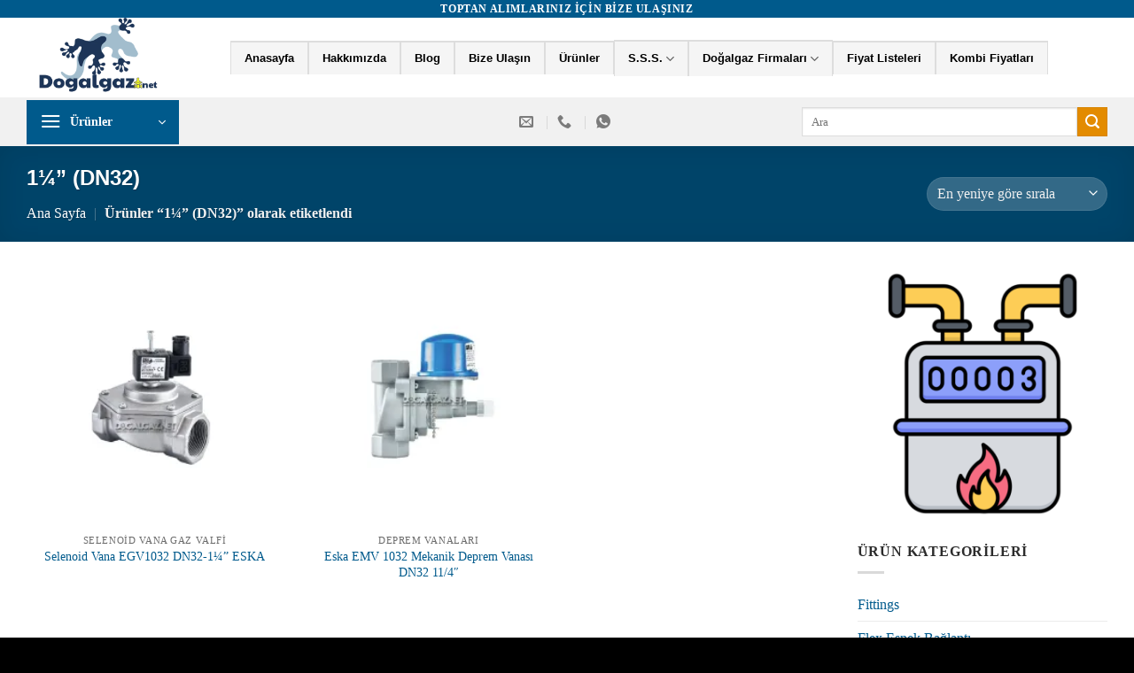

--- FILE ---
content_type: text/html; charset=UTF-8
request_url: https://dogalgaz.net/urun-etiketi/1%C2%BC-dn32/
body_size: 37353
content:
<!DOCTYPE html><html lang="tr" prefix="og: https://ogp.me/ns#" class="loading-site no-js"><head><script data-no-optimize="1" type="pmdelayedscript" data-cfasync="false" data-no-defer="1" data-no-minify="1">var litespeed_docref=sessionStorage.getItem("litespeed_docref");litespeed_docref&&(Object.defineProperty(document,"referrer",{get:function(){return litespeed_docref}}),sessionStorage.removeItem("litespeed_docref"));</script> <meta charset="UTF-8" /><link rel="profile" href="http://gmpg.org/xfn/11" /><link rel="pingback" href="https://dogalgaz.net/xmlrpc.php" /> <script data-optimized="1" src="[data-uri]" defer type="pmdelayedscript" data-cfasync="false" data-no-optimize="1" data-no-defer="1" data-no-minify="1"></script> <meta name="viewport" content="width=device-width, initial-scale=1" /><title>1¼” (DN32) | Doğalgaz Tesisat Ekipmanları ve Güncel Fiyatlar</title><style id="perfmatters-used-css">.wpcf7 .screen-reader-response{position:absolute;overflow:hidden;clip:rect(1px,1px,1px,1px);clip-path:inset(50%);height:1px;width:1px;margin:-1px;padding:0;border:0;word-wrap:normal !important;}.wpcf7 .hidden-fields-container{display:none;}.wpcf7 form .wpcf7-response-output{margin:2em .5em 1em;padding:.2em 1em;border:2px solid #00a0d2;}.wpcf7 form.init .wpcf7-response-output,.wpcf7 form.resetting .wpcf7-response-output,.wpcf7 form.submitting .wpcf7-response-output{display:none;}.wpcf7-form-control-wrap{position:relative;}@keyframes spin{from{transform:rotate(0deg);}to{transform:rotate(360deg);}}@keyframes blink{from{opacity:0;}50%{opacity:1;}to{opacity:0;}}.wpcf7 [inert]{opacity:.5;}.wpcf7 input[type="file"]{cursor:pointer;}.wpcf7 input[type="file"]:disabled{cursor:default;}.wpcf7 .wpcf7-submit:disabled{cursor:not-allowed;}.wpcf7 input[type="url"],.wpcf7 input[type="email"],.wpcf7 input[type="tel"]{direction:ltr;}@font-face{font-family:square721_cn_btroman;src:url("https://dogalgaz.net/wp-content/plugins/wpdiscuz/assets/css/../../themes/default/css/fonts/sqr721c-webfont.eot");src:url("https://dogalgaz.net/wp-content/plugins/wpdiscuz/assets/css/../../themes/default/css/fonts/sqr721c-webfont.eot?#iefix") format("embedded-opentype"),url("https://dogalgaz.net/wp-content/plugins/wpdiscuz/assets/css/../../themes/default/css/fonts/sqr721c-webfont.woff2") format("woff2"),url("https://dogalgaz.net/wp-content/plugins/wpdiscuz/assets/css/../../themes/default/css/fonts/sqr721c-webfont.woff") format("woff"),url("https://dogalgaz.net/wp-content/plugins/wpdiscuz/assets/css/../../themes/default/css/fonts/sqr721c-webfont.ttf") format("truetype"),url("https://dogalgaz.net/wp-content/plugins/wpdiscuz/assets/css/../../themes/default/css/fonts/sqr721c-webfont.svg#svgFontName") format("svg");font-display:swap;}html{-ms-text-size-adjust:100%;-webkit-text-size-adjust:100%;font-family:sans-serif;}body{margin:0;}article,aside,details,figcaption,figure,footer,header,main,menu,nav,section,summary{display:block;}[hidden],template{display:none;}a{background-color:transparent;}a:active,a:hover{outline-width:0;}b,strong{font-weight:inherit;font-weight:bolder;}img{border-style:none;}button,input,select,textarea{font:inherit;}button,input,select{overflow:visible;}button,select{text-transform:none;}[type=button],[type=reset],[type=submit],button{cursor:pointer;}[disabled]{cursor:default;}[type=reset],[type=submit],button,html [type=button]{-webkit-appearance:button;}button::-moz-focus-inner,input::-moz-focus-inner{border:0;padding:0;}button:-moz-focusring,input:-moz-focusring{outline:1px dotted ButtonText;}fieldset{border:1px solid silver;margin:0 2px;padding:.35em .625em .75em;}textarea{overflow:auto;}[type=checkbox],[type=radio]{box-sizing:border-box;padding:0;}[type=number]::-webkit-inner-spin-button,[type=number]::-webkit-outer-spin-button{height:auto;}[type=search]{-webkit-appearance:textfield;}[type=search]::-webkit-search-cancel-button,[type=search]::-webkit-search-decoration{-webkit-appearance:none;}*,:after,:before,html{box-sizing:border-box;}html{-webkit-tap-highlight-color:rgba(0,0,0,0);background-attachment:fixed;}body{-webkit-font-smoothing:antialiased;-moz-osx-font-smoothing:grayscale;color:#777;}img{display:inline-block;height:auto;max-width:100%;vertical-align:middle;}p:empty{display:none;}a,button,input{touch-action:manipulation;}.col,.columns,.gallery-item{margin:0;padding:0 15px 30px;position:relative;width:100%;}.col-inner{background-position:50% 50%;background-repeat:no-repeat;background-size:cover;flex:1 0 auto;margin-left:auto;margin-right:auto;position:relative;width:100%;}@media screen and (min-width:850px){.col:first-child .col-inner{margin-left:auto;margin-right:0;}.col+.col .col-inner{margin-left:0;margin-right:auto;}}@media screen and (max-width:849px){.col{padding-bottom:30px;}}@media screen and (min-width:850px){.col-divided{border-right:1px solid #ececec;padding-right:30px;}.col.col-divided:not(.col-first):last-child{border-left:1px solid #ececec;border-right:0;padding-left:30px;padding-right:0;}.col-border+.col,.col-divided+.col{padding-left:30px;}}.dark .col-divided{border-color:hsla(0,0%,100%,.2);}.small-12,.small-columns-1 .flickity-slider>.col,.small-columns-1>.col{flex-basis:100%;max-width:100%;}.small-columns-2 .flickity-slider>.col,.small-columns-2>.col{flex-basis:50%;max-width:50%;}@media screen and (min-width:550px){.medium-6{flex-basis:50%;max-width:50%;}.medium-12,.medium-columns-1 .flickity-slider>.col,.medium-columns-1>.col{flex-basis:100%;max-width:100%;}.medium-columns-3 .flickity-slider>.col,.medium-columns-3>.col{flex-basis:33.3333333333%;max-width:33.3333333333%;}}@media screen and (min-width:850px){.large-3{flex-basis:25%;max-width:25%;}.large-4{flex-basis:33.3333333333%;max-width:33.3333333333%;}.large-6{flex-basis:50%;max-width:50%;}.large-9{flex-basis:75%;max-width:75%;}.gallery-columns-3 .gallery-item,.large-columns-3 .flickity-slider>.col,.large-columns-3>.col{flex-basis:33.3333333333%;max-width:33.3333333333%;}}.has-shadow>.col>.col-inner{background-color:#fff;}.container,.container-width,.full-width .ubermenu-nav,.row,body.boxed,body.framed{margin-left:auto;margin-right:auto;width:100%;}.container{padding-left:15px;padding-right:15px;}.container,.container-width,.full-width .ubermenu-nav,.row{max-width:1080px;}.row.row-collapse{max-width:1050px;}.row.row-small{max-width:1065px;}.flex-row{align-items:center;display:flex;flex-flow:row nowrap;justify-content:space-between;width:100%;}.text-center .flex-row{justify-content:center;}.header .flex-row{height:100%;}.flex-col{max-height:100%;}.flex-grow{-ms-flex-negative:1;-ms-flex-preferred-size:auto !important;flex:1;}.flex-center{margin:0 auto;}.flex-left{margin-right:auto;}.flex-right{margin-left:auto;}.flex-has-center>.flex-col:not(.flex-center),.flex-has-center>.flex-row>.flex-col:not(.flex-center),.flex-has-center>.nav-row>.flex-col:not(.flex-center){flex:1;}@media (max-width:849px){.medium-flex-wrap{flex-flow:column wrap;}.medium-flex-wrap .flex-col{flex-grow:0;padding-bottom:5px;padding-top:5px;width:100%;}.medium-text-center .flex-row{justify-content:center;}}@media (-ms-high-contrast:none){.nav>li>a>i{top:-1px;}}.gallery,.row{display:flex;flex-flow:row wrap;width:100%;}.row>div:not(.col):not([class^=col-]):not([class*=" col-"]){width:100% !important;}.container .row:not(.row-collapse),.lightbox-content .row:not(.row-collapse),.row .gallery,.row .row:not(.row-collapse){margin-left:-15px;margin-right:-15px;padding-left:0;padding-right:0;width:auto;}.row .container{padding-left:0;padding-right:0;}.banner+.row:not(.row-collapse),.banner-grid-wrapper+.row:not(.row-collapse),.section+.row:not(.row-collapse),.slider-wrapper+.row:not(.row-collapse){margin-top:30px;}.row-collapse{padding:0;}.row-collapse>.col,.row-collapse>.flickity-viewport>.flickity-slider>.col{padding:0 !important;}.row-collapse>.col .container{max-width:100%;}.container .row-small:not(.row-collapse),.row .row-small:not(.row-collapse){margin-bottom:0;margin-left:-10px;margin-right:-10px;}.row-small>.col,.row-small>.flickity-viewport>.flickity-slider>.col{margin-bottom:0;padding:0 9.8px 19.6px;}.section{align-items:center;display:flex;flex-flow:row;min-height:auto;padding:30px 0;position:relative;width:100%;}.section.dark{background-color:#666;}.section-bg{overflow:hidden;}.section-bg,.section-content{width:100%;}.section-content{z-index:1;}.container .section,.row .section{padding-left:30px;padding-right:30px;}.section-bg :is(img,picture,video){height:100%;left:0;-o-object-fit:cover;object-fit:cover;-o-object-position:50% 50%;object-position:50% 50%;position:absolute;top:0;width:100%;}.nav-dropdown{background-color:#fff;color:#777;display:table;left:-99999px;margin:0;max-height:0;min-width:260px;opacity:0;padding:20px 0;position:absolute;text-align:left;transition:opacity .25s,visibility .25s;visibility:hidden;z-index:9;}.dark.nav-dropdown{color:#f1f1f1;}.nav-dropdown:after{clear:both;content:"";display:block;height:0;visibility:hidden;}.nav-dropdown li{display:block;margin:0;vertical-align:top;}.nav-dropdown li ul{margin:0;padding:0;}.nav-dropdown>li.html{min-width:260px;}.next-prev-thumbs li.has-dropdown:hover>.nav-dropdown,.no-js li.has-dropdown:hover>.nav-dropdown,li.current-dropdown>.nav-dropdown{left:-15px;max-height:inherit;opacity:1;visibility:visible;}.nav-right li.current-dropdown:last-child>.nav-dropdown,.nav-right li.has-dropdown:hover:last-child>.nav-dropdown{left:auto;right:-15px;}.nav-column li>a,.nav-dropdown>li>a{display:block;line-height:1.3;padding:10px 20px;width:auto;}.nav-column>li:last-child:not(.nav-dropdown-col)>a,.nav-dropdown>li:last-child:not(.nav-dropdown-col)>a{border-bottom:0 !important;}.nav-dropdown .menu-item-has-children>a,.nav-dropdown .nav-dropdown-col>a,.nav-dropdown .title>a{color:#000;font-size:.8em;font-weight:bolder;text-transform:uppercase;}.nav-dropdown-bold .nav-column li>a,.nav-dropdown.nav-dropdown-bold>li>a{border-radius:10px;margin:0 10px;padding-left:10px;padding-right:5px;}.nav-dropdown-bold .nav-column li>a:hover,.nav-dropdown-bold.dark .nav-column li>a:hover,.nav-dropdown.nav-dropdown-bold.dark>li>a:hover,.nav-dropdown.nav-dropdown-bold>li>a:hover{background-color:var(--fs-color-primary);color:#fff !important;}.nav-dropdown.nav-dropdown-bold li.html,.nav-dropdown.nav-dropdown-simple li.html{padding:0 20px 10px;}.nav-dropdown-has-arrow li.has-dropdown:after,.nav-dropdown-has-arrow li.has-dropdown:before{border:solid transparent;bottom:-2px;content:"";height:0;left:50%;opacity:0;pointer-events:none;position:absolute;width:0;z-index:10;}.nav-dropdown-has-arrow li.has-dropdown:after{border-color:hsla(0,0%,87%,0) hsla(0,0%,87%,0) #fff;border-width:8px;margin-left:-8px;}.nav-dropdown-has-arrow li.has-dropdown:before{border-width:11px;margin-left:-11px;z-index:-999;}.nav-dropdown-has-arrow .ux-nav-vertical-menu .menu-item-design-custom-size:after,.nav-dropdown-has-arrow .ux-nav-vertical-menu .menu-item-design-custom-size:before,.nav-dropdown-has-arrow .ux-nav-vertical-menu .menu-item-design-default:after,.nav-dropdown-has-arrow .ux-nav-vertical-menu .menu-item-design-default:before,.nav-dropdown-has-arrow li.has-dropdown.menu-item-design-container-width:after,.nav-dropdown-has-arrow li.has-dropdown.menu-item-design-container-width:before,.nav-dropdown-has-arrow li.has-dropdown.menu-item-design-full-width:after,.nav-dropdown-has-arrow li.has-dropdown.menu-item-design-full-width:before{display:none;}.nav-dropdown-has-shadow .nav-dropdown{box-shadow:1px 1px 15px rgba(0,0,0,.15);}.nav-dropdown-has-arrow.nav-dropdown-has-border li.has-dropdown:before{border-bottom-color:#ddd;}.nav-dropdown-has-border .nav-dropdown{border:2px solid #ddd;}.nav p{margin:0;padding-bottom:0;}.nav,.nav ul:not(.nav-dropdown){margin:0;padding:0;}.nav>li>a.button,.nav>li>button{margin-bottom:0;}.nav{align-items:center;display:flex;flex-flow:row wrap;width:100%;}.nav,.nav>li{position:relative;}.nav>li{display:inline-block;list-style:none;margin:0 7px;padding:0;transition:background-color .3s;}.nav>li>a{align-items:center;display:inline-flex;flex-wrap:wrap;padding:10px 0;}.html .nav>li>a{padding-bottom:0;padding-top:0;}.nav-small .nav>li>a,.nav.nav-small>li>a{font-weight:400;padding-bottom:5px;padding-top:5px;vertical-align:top;}.nav-small.nav>li.html{font-size:.75em;}.nav-center{justify-content:center;}.nav-left{justify-content:flex-start;}.nav-right{justify-content:flex-end;}@media (max-width:849px){.medium-nav-center{justify-content:center;}}.nav-column>li>a,.nav-dropdown>li>a,.nav-vertical-fly-out>li>a,.nav>li>a{color:hsla(0,0%,40%,.85);transition:all .2s;}.nav-column>li>a,.nav-dropdown>li>a{display:block;}.nav-column li.active>a,.nav-column li>a:hover,.nav-dropdown li.active>a,.nav-dropdown>li>a:hover,.nav-vertical-fly-out>li>a:hover,.nav>li.active>a,.nav>li.current>a,.nav>li>a.active,.nav>li>a.current,.nav>li>a:hover{color:hsla(0,0%,7%,.85);}.nav li:first-child{margin-left:0 !important;}.nav li:last-child{margin-right:0 !important;}.nav-uppercase>li>a{font-weight:bolder;letter-spacing:.02em;text-transform:uppercase;}@media (min-width:850px){.nav-divided>li{margin:0 .7em;}.nav-divided>li+li>a:after{border-left:1px solid rgba(0,0,0,.1);content:"";height:15px;left:-1em;margin-top:-7px;position:absolute;top:50%;width:1px;}}li.html .row,li.html form,li.html input,li.html select{margin:0;}li.html>.button{margin-bottom:0;}.nav-line-bottom>li>a:before,.nav-line-grow>li>a:before,.nav-line>li>a:before{background-color:var(--fs-color-primary);content:" ";height:3px;left:50%;opacity:0;position:absolute;top:0;transform:translateX(-50%);transition:all .3s;width:100%;}.nav-line-bottom>li.active>a:before,.nav-line-bottom>li:hover>a:before,.nav-line-grow>li.active>a:before,.nav-line-grow>li:hover>a:before,.nav-line>li.active>a:before,.nav-line>li:hover>a:before{opacity:1;}.nav:hover>li:not(:hover)>a:before{opacity:0;}.nav-line-bottom>li:after,.nav-line-bottom>li:before{display:none;}.nav-line-bottom>li>a:before{bottom:0;top:auto;}.nav-tabs>li.active>a{background-color:#fff;}.nav-dark .nav.nav-tabs>li.active>a{color:#000;}.nav-box>li,.nav-outline>li,.nav-pills>li,.nav-tabs>li{margin:0;}.nav-tabs>li>a{background-color:rgba(0,0,0,.04);border-left:1px solid #ddd;border-right:1px solid #ddd;border-top:2px solid #ddd;padding-left:15px;padding-right:15px;}.nav-tabs>li.active>a{border-top-color:var(--fs-color-primary);}.nav-dark .nav-tabs>li:not(.active)>a{background-color:hsla(0,0%,100%,.1);border-color:transparent;}.sidebar-menu-tabs__tab{background-color:rgba(0,0,0,.02);flex:1 0 50%;list-style-type:none;max-width:50%;text-align:center;}.sidebar-menu-tabs__tab.active{background-color:rgba(0,0,0,.05);}.sidebar-menu-tabs__tab-text{flex:1 1 auto;}.sidebar-menu-tabs.nav>li{margin:0;}.sidebar-menu-tabs.nav>li>a{display:flex;padding:15px 10px;}.active>ul.children,.active>ul.sub-menu:not(.nav-dropdown){display:block !important;}.nav.nav-vertical{flex-flow:column;}.nav.nav-vertical li{list-style:none;margin:0;width:100%;}.nav-vertical li li{font-size:1em;padding-left:.5em;}.nav-vertical>li{align-items:center;display:flex;flex-flow:row wrap;}.nav-vertical>li ul{width:100%;}.nav-vertical li li.menu-item-has-children{margin-bottom:1em;}.nav-vertical li li.menu-item-has-children:not(:first-child){margin-top:1em;}.nav-vertical>li>a,.nav-vertical>li>ul>li a{align-items:center;display:flex;flex-grow:1;width:auto;}.nav-vertical li li.menu-item-has-children>a{color:#000;font-size:.8em;font-weight:bolder;text-transform:uppercase;}.nav-vertical>li.html{padding-bottom:1em;padding-top:1em;}.nav-vertical>li>ul li a{color:#666;transition:color .2s;}.nav-vertical>li>ul li a:hover{color:#111;opacity:1;}.nav-vertical>li>ul{margin:0 0 2em;padding-left:1em;}.nav .children{left:-99999px;opacity:0;position:fixed;transform:translateX(-10px);transition:background-color .6s,transform .3s,opacity .3s;}@media (prefers-reduced-motion){.nav .children{opacity:1;transform:none;}}.nav:not(.nav-slide) .active>.children{left:auto;opacity:1;padding-bottom:30px;position:inherit;transform:translateX(0);}.nav-sidebar.nav-vertical>li.menu-item.active,.nav-sidebar.nav-vertical>li.menu-item:hover{background-color:rgba(0,0,0,.05);}.nav-sidebar.nav-vertical>li+li{border-top:1px solid #ececec;}.dark .nav-sidebar.nav-vertical>li+li,.dark .nav-vertical-fly-out>li+li{border-color:hsla(0,0%,100%,.2);}.nav-vertical>li+li{border-top:1px solid #ececec;}.nav-vertical-fly-out>li+li{border-color:#ececec;}.nav-vertical.nav-tabs>li>a{border:0;}.nav-vertical.nav-tabs>li.active>a{border-left:3px solid var(--fs-color-primary);}.text-center .nav-vertical li{border:0;}.text-center .nav-vertical li li,.text-center.nav-vertical li li{padding-left:0;}.nav-vertical .header-button,.nav-vertical .social-icons{display:block;width:100%;}.header-vertical-menu__opener{align-items:center;background-color:var(--fs-color-primary);display:flex;flex-direction:row;font-size:.9em;font-weight:600;height:50px;justify-content:space-between;padding:12px 15px;width:250px;}.header-vertical-menu__opener .icon-menu{font-size:1.7em;margin-right:10px;}.header-vertical-menu__title{flex:1 1 auto;}.header-vertical-menu__fly-out{background-color:#fff;opacity:0;position:absolute;visibility:hidden;width:250px;z-index:9;}.header-vertical-menu__fly-out .nav-vertical-fly-out{align-items:stretch;display:flex;flex-direction:column;}.header-vertical-menu__fly-out .nav-vertical-fly-out>li.menu-item{list-style:none;margin:0;position:static;}.header-vertical-menu__fly-out .nav-vertical-fly-out>li.menu-item[class*=" label-"]>a:after,.header-vertical-menu__fly-out .nav-vertical-fly-out>li.menu-item[class^=label-]>a:after{order:2;top:0;}.header-vertical-menu__fly-out .nav-vertical-fly-out>li.menu-item>a>i.icon-angle-down{margin-left:auto;margin-right:-.1em;order:3;transform:rotate(-90deg);}.header-vertical-menu__fly-out .nav-vertical-fly-out>li.menu-item>a{align-items:center;display:flex;padding:10px 15px;}.header-vertical-menu__fly-out .nav-top-link{font-size:.9em;order:1;}.header-wrapper:not(.stuck) .header-vertical-menu__fly-out{transition:opacity .25s,visibility .25s;}.header-vertical-menu__fly-out.has-shadow{box-shadow:1px 1px 15px rgba(0,0,0,.15);}.header-vertical-menu:hover .header-vertical-menu__fly-out{opacity:1;visibility:visible;}.badge-container{margin:30px 0 0;}.box{margin:0 auto;position:relative;width:100%;}.box>a{display:block;width:100%;}.box a{display:inline-block;}.box,.box-image,.box-text{transition:opacity .3s,transform .3s,background-color .3s;}.box-image>a,.box-image>div>a{display:block;}.box-image>a:focus-visible,.box-image>div>a:focus-visible{outline-offset:-2px;}.box-text{font-size:.9em;padding-bottom:1.4em;padding-top:.7em;position:relative;width:100%;}.has-shadow .box-text{padding-left:1.2em;padding-right:1.2em;}@media (max-width:549px){.box-text{font-size:85%;}}.box-image{height:auto;margin:0 auto;overflow:hidden;position:relative;}.box-image[style*=-radius]{-webkit-mask-image:-webkit-radial-gradient(#fff,#000);}.box-text.text-center{padding-left:10px;padding-right:10px;}.box-image img{margin:0 auto;max-width:100%;width:100%;}.button,button,input[type=button],input[type=reset],input[type=submit]{background-color:transparent;border:1px solid transparent;border-radius:0;box-sizing:border-box;color:currentColor;cursor:pointer;display:inline-block;font-size:.97em;font-weight:bolder;letter-spacing:.03em;line-height:2.4em;margin-right:1em;margin-top:0;max-width:100%;min-height:2.5em;padding:0 1.2em;position:relative;text-align:center;text-decoration:none;text-rendering:optimizeLegibility;text-shadow:none;text-transform:uppercase;transition:transform .3s,border .3s,background .3s,box-shadow .3s,opacity .3s,color .3s;vertical-align:middle;}.button span{display:inline-block;line-height:1.6;}.button.is-outline{line-height:2.19em;}.nav>li>a.button,.nav>li>a.button:hover{padding-bottom:0;padding-top:0;}.nav>li>a.button:hover{color:#fff;}.button,input[type=button].button,input[type=reset].button,input[type=submit],input[type=submit].button{background-color:var(--fs-color-primary);border-color:rgba(0,0,0,.05);color:#fff;}.button.is-outline,input[type=button].is-outline,input[type=reset].is-outline,input[type=submit].is-outline{background-color:transparent;border:2px solid;}.button:hover,.dark .button.is-form:hover,input[type=button]:hover,input[type=reset]:hover,input[type=submit]:hover{box-shadow:inset 0 0 0 100px rgba(0,0,0,.2);color:#fff;opacity:1;outline:none;}.dark .button,.dark input[type=button],.dark input[type=reset],.dark input[type=submit]{color:#fff;}.is-outline{color:silver;}.is-outline:hover{box-shadow:none !important;}.primary,input[type=submit],input[type=submit].button{background-color:var(--fs-color-primary);}.is-outline:hover,.primary.is-outline:hover{background-color:var(--fs-color-primary);border-color:var(--fs-color-primary);color:#fff;}.button.alt,.button.checkout,.checkout-button,.secondary{background-color:var(--fs-color-secondary);}.secondary.is-link,.secondary.is-outline,.secondary.is-underline{color:var(--fs-color-secondary);}.secondary.is-outline:hover{background-color:var(--fs-color-secondary);border-color:var(--fs-color-secondary);color:#fff;}a.primary:not(.button),a.secondary:not(.button){background-color:transparent;}.text-center .button:first-of-type{margin-left:0 !important;}.text-center .button:last-of-type,.text-right .button:last-of-type{margin-right:0 !important;}.button.disabled,.button[disabled],button.disabled,button[disabled]{opacity:.6;}.header-button{display:inline-block;}.header-button .plain.is-outline:not(:hover){color:#999;}.nav-dark .header-button .plain.is-outline:not(:hover){color:#fff;}.header-button .button{margin:0;}.flex-col .button,.flex-col button,.flex-col input{margin-bottom:0;}.is-divider{background-color:rgba(0,0,0,.1);display:block;height:3px;margin:1em 0;max-width:30px;width:100%;}.widget .is-divider{margin-top:.66em;}.dark .is-divider{background-color:hsla(0,0%,100%,.3);}form{margin-bottom:0;}.select-resize-ghost,.select2-container .select2-choice,.select2-container .select2-selection,input[type=date],input[type=email],input[type=number],input[type=password],input[type=search],input[type=tel],input[type=text],input[type=url],select,textarea{background-color:#fff;border:1px solid #ddd;border-radius:0;box-shadow:inset 0 1px 2px rgba(0,0,0,.1);box-sizing:border-box;color:#333;font-size:.97em;height:2.507em;max-width:100%;padding:0 .75em;transition:color .3s,border .3s,background .3s,opacity .3s;vertical-align:middle;width:100%;}@media (max-width:849px){.select-resize-ghost,.select2-container .select2-choice,.select2-container .select2-selection,input[type=date],input[type=email],input[type=number],input[type=password],input[type=search],input[type=tel],input[type=text],input[type=url],select,textarea{font-size:1rem;}}input:hover,select:hover,textarea:hover{box-shadow:inset 0 -1.8em 1em 0 transparent;}input[type=email],input[type=number],input[type=search],input[type=tel],input[type=text],input[type=url],textarea{-webkit-appearance:none;-moz-appearance:none;appearance:none;}textarea{min-height:120px;padding-top:.7em;}input[type=email]:focus,input[type=number]:focus,input[type=password]:focus,input[type=search]:focus,input[type=tel]:focus,input[type=text]:focus,select:focus,textarea:focus{background-color:#fff;box-shadow:0 0 5px #ccc;color:#333;opacity:1 !important;outline:0;}label,legend{display:block;font-size:.9em;font-weight:700;margin-bottom:.4em;}fieldset{border-width:0;padding:0;}input[type=checkbox],input[type=radio]{display:inline;font-size:16px;margin-right:10px;}input[type=checkbox]+label,input[type=radio]+label{display:inline;}.select-resize-ghost,.select2-container .select2-choice,.select2-container .select2-selection,select{-webkit-appearance:none;-moz-appearance:none;background-color:#fff;background-image:url("data:image/svg+xml;charset=utf8, %3Csvg xmlns=\'http://www.w3.org/2000/svg\' width=\'24\' height=\'24\' viewBox=\'0 0 24 24\' fill=\'none\' stroke=\'%23333\' stroke-width=\'2\' stroke-linecap=\'round\' stroke-linejoin=\'round\' class=\'feather feather-chevron-down\'%3E%3Cpolyline points=\'6 9 12 15 18 9\'%3E%3C/polyline%3E%3C/svg%3E");background-position:right .45em top 50%;background-repeat:no-repeat;background-size:auto 16px;border-radius:0;box-shadow:inset 0 -1.4em 1em 0 rgba(0,0,0,.02);display:block;padding-right:1.4em;}@media (-ms-high-contrast:none),screen and (-ms-high-contrast:active){select::-ms-expand{display:none;}select:focus::-ms-value{background:transparent;color:currentColor;}}.form-flat input:not([type=submit]),.form-flat select,.form-flat textarea{background-color:rgba(0,0,0,.03);border-color:rgba(0,0,0,.09);border-radius:99px;box-shadow:none;color:currentColor !important;}.form-flat button,.form-flat input{border-radius:99px;}.form-flat textarea{border-radius:15px;}.flex-row.form-flat .flex-col,.form-flat .flex-row .flex-col{padding-right:4px;}.dark .form-flat input:not([type=submit]),.dark .form-flat select,.dark .form-flat textarea,.nav-dark .form-flat input:not([type=submit]),.nav-dark .form-flat select,.nav-dark .form-flat textarea{background-color:hsla(0,0%,100%,.2) !important;border-color:hsla(0,0%,100%,.09);color:#fff;}.dark .form-flat select option{color:#333;}.dark .form-flat select,.nav-dark .form-flat select{background-image:url("data:image/svg+xml;charset=utf8, %3Csvg xmlns=\'http://www.w3.org/2000/svg\' width=\'24\' height=\'24\' viewBox=\'0 0 24 24\' fill=\'none\' stroke=\'%23fff\' stroke-width=\'2\' stroke-linecap=\'round\' stroke-linejoin=\'round\' class=\'feather feather-chevron-down\'%3E%3Cpolyline points=\'6 9 12 15 18 9\'%3E%3C/polyline%3E%3C/svg%3E");}.dark .form-flat input::-webkit-input-placeholder,.nav-dark .form-flat input::-webkit-input-placeholder{color:#fff;}.form-flat .button.icon{background-color:transparent !important;border-color:transparent !important;box-shadow:none;color:currentColor !important;}.links>li>a:before,i[class*=" icon-"],i[class^=icon-]{speak:none !important;display:inline-block;font-display:block;font-family:fl-icons !important;font-style:normal !important;font-variant:normal !important;font-weight:400 !important;line-height:1.2;margin:0;padding:0;position:relative;text-transform:none !important;}.widget-title i{margin-right:4px;opacity:.35;}.button i,button i{top:-1.5px;vertical-align:middle;}a.icon:not(.button),button.icon:not(.button){font-family:sans-serif;font-size:1.2em;margin-left:.25em;margin-right:.25em;}.header a.icon:not(.button){margin-left:.3em;margin-right:.3em;}.header .nav-small a.icon:not(.button){font-size:1em;}.button.icon{display:inline-block;margin-left:.12em;margin-right:.12em;min-width:2.5em;padding-left:.6em;padding-right:.6em;}.button.icon i{font-size:1.2em;}.button.icon i+span{padding-right:.5em;}.button.icon.is-small{border-width:1px;}.button.icon.is-small i{top:-1px;}.button.icon.circle,.button.icon.round{padding-left:0;padding-right:0;}.button.icon.circle>span,.button.icon.round>span{margin:0 8px;}.button.icon.circle>span+i,.button.icon.round>span+i{margin-left:-4px;}.button.icon.circle>i,.button.icon.round>i{margin:0 8px;}.button.icon.circle>i+span,.button.icon.round>i+span{margin-left:-4px;}.button.icon.circle>i:only-child,.button.icon.round>i:only-child{margin:0;}.nav>li>a>i{font-size:20px;transition:color .3s;vertical-align:middle;}.nav>li>a>i+span{margin-left:5px;}.nav>li>a>span+i{margin-left:5px;}.nav-small>li>a>i{font-size:1em;}.nav>li>a>i.icon-search{font-size:1.2em;}.nav>li>a>i.icon-menu{font-size:1.9em;}.nav>li.has-icon>a>i{min-width:1em;}.nav-vertical>li>a>i{font-size:16px;opacity:.6;}.header-button a.icon:not(.button){display:inline-block;padding:6px 0;}.header-button a.icon:not(.button) i{font-size:24px;}.header-button a.icon:not(.button) i.icon-search{font-size:16px;}.nav-small .header-button a.icon:not(.button){padding:3px 0;}.button:not(.icon)>i{margin-left:-.15em;margin-right:.4em;}.button:not(.icon)>span+i{margin-left:.4em;margin-right:-.15em;}.has-dropdown .icon-angle-down{font-size:16px;margin-left:.2em;opacity:.6;}[data-icon-label]{position:relative;}[data-icon-label="0"]:after{display:none;}[data-icon-label]:after{background-color:var(--fs-color-secondary);border-radius:99px;box-shadow:1px 1px 3px 0 rgba(0,0,0,.3);color:#fff;content:attr(data-icon-label);font-family:Arial,Sans-serif !important;font-size:11px;font-style:normal;font-weight:bolder;height:17px;letter-spacing:-.5px;line-height:17px;min-width:17px;opacity:.9;padding-left:2px;padding-right:2px;position:absolute;right:-10px;text-align:center;top:-10px;transition:transform .2s;z-index:1;}.nav-small [data-icon-label]:after{font-size:10px;height:13px;line-height:13px;min-width:13px;right:-10px;top:-4px;}.button [data-icon-label]:after{right:-12px;top:-12px;}img{opacity:1;transition:opacity 1s;}.has-equal-box-heights .box-image img,.has-format img,.image-cover img,.video-fit iframe,.video-fit video,img.back-image{bottom:0;font-family:"object-fit: cover;";height:100%;left:0;-o-object-fit:cover;object-fit:cover;-o-object-position:50% 50%;object-position:50% 50%;position:absolute;right:0;top:0;width:100%;}.has-equal-box-heights .box-image{padding-top:100%;}.image-tools{padding:10px;position:absolute;}.image-tools a:last-child{margin-bottom:0;}.image-tools a.button{display:block;}.image-tools.bottom.left{padding-right:0;padding-top:0;}.image-tools.top.right{padding-bottom:0;padding-left:0;}@media only screen and (max-device-width:1024px){.image-tools{opacity:1 !important;padding:5px;}}.mfp-hide{display:none !important;}@keyframes spin{0%{transform:rotate(0deg);}to{transform:rotate(1turn);}}.ux-menu-link{align-items:center;}.ux-menu-link--active .ux-menu-link__link,.ux-menu-link:hover .ux-menu-link__link{color:hsla(0,0%,7%,.85);}.dark .ux-menu-link__link{border-bottom-color:hsla(0,0%,100%,.2);}.dark .ux-menu-link--active .ux-menu-link__link,.dark .ux-menu-link:hover .ux-menu-link__link{color:hsla(0,0%,100%,.85);}.ux-menu.ux-menu--divider-solid .ux-menu-link:not(:last-of-type) .ux-menu-link__link{border-bottom-style:solid;}.ux-menu-link__link{align-items:baseline;border-bottom-color:#ececec;border-bottom-width:1px;color:currentColor;flex:1;min-height:2.5em;padding-bottom:.3em;padding-top:.3em;transition:all .2s;}.ux-menu-link__icon{flex-shrink:0;vertical-align:middle;width:16px;}.ux-menu-link__icon+.ux-menu-link__text{padding-left:.5em;}.ux-menu-title{align-items:center;color:#000;font-size:.8em;font-weight:bolder;margin-top:5px;min-height:3.125em;padding-bottom:.3em;padding-top:.3em;text-transform:uppercase;}.ux-menu-link+.ux-menu-title{margin-top:5px !important;}.dark .ux-menu-title{color:currentColor;}.stack{--stack-gap:0;display:flex;}.stack>.text>:first-child{margin-top:0;}.stack>.text>:last-child{margin-bottom:0;}.stack-col{flex-direction:column;}.stack-col>*{margin:0 !important;}.stack-col>*~*{margin-top:var(--stack-gap) !important;}.justify-start{justify-content:flex-start;}label{color:#222;}a{color:var(--fs-experimental-link-color);text-decoration:none;}.button:focus:not(:focus-visible),a:focus:not(:focus-visible),button:focus:not(:focus-visible),input:focus:not(:focus-visible){outline:none;}.button:focus-visible,a:focus-visible,button:focus-visible,input:focus-visible{outline:2px solid currentColor;outline-offset:2px;}a.plain{color:currentColor;transition:color .3s,opacity .3s,transform .3s;}.nav-dark a.plain:hover{opacity:.7;}a.icon-circle:hover,a.remove:hover,a:hover{color:var(--fs-experimental-link-color-hover);}.primary:focus-visible,.submit-button:focus-visible,button[type=submit]:focus-visible{outline-color:var(--fs-color-primary);}.secondary:focus-visible{outline-color:var(--fs-color-secondary);}.dark .widget a,.dark a{color:currentColor;}.dark .widget a:hover,.dark a:hover{color:#fff;}ul{list-style:disc;}ol,ul{margin-top:0;padding:0;}ol ol,ol ul,ul ol,ul ul{margin:1.5em 0 1.5em 3em;}li{margin-bottom:.6em;}.col-inner ol li,.col-inner ul li,.entry-content ol li,.entry-content ul li,.entry-summary ol li,.entry-summary ul li{margin-left:1.3em;}.button,button,fieldset,input,select,textarea{margin-bottom:1em;}blockquote,dl,figure,form,ol,p,pre,ul{margin-bottom:1.3em;}form p{margin-bottom:.5em;}body{line-height:1.6;}h1,h2,h3,h4,h5,h6{color:#555;margin-bottom:.5em;margin-top:0;text-rendering:optimizeSpeed;width:100%;}.h1,h1{font-size:1.7em;}.h1,.h2,h1,h2{line-height:1.3;}.h3,h3{font-size:1.25em;}@media (max-width:549px){h1{font-size:1.4em;}h3,h4{font-size:1em;}}h3 label{display:inline-block;margin-right:10px;}p{margin-top:0;}h1>span,h2>span,h3>span,h4>span,h5>span,h6>span,p.headline>span{-webkit-box-decoration-break:clone;box-decoration-break:clone;}.uppercase,h6,span.widget-title,th{letter-spacing:.05em;line-height:1.05;text-transform:uppercase;}span.widget-title{font-size:1em;font-weight:600;}.is-normal{font-weight:400;}.is-uppercase,.uppercase{line-height:1.2;text-transform:uppercase;}.is-xlarge{font-size:1.5em;}.is-small,.is-small.button{font-size:.8em;}.is-smaller{font-size:.75em;}@media (max-width:549px){.is-xlarge{font-size:1.8em;}}.box-text a:not(.button),.box-text h1,.box-text h2,.box-text h3,.box-text h4,.box-text h5,.box-text h6{line-height:1.3;margin-bottom:.1em;margin-top:.1em;}.box-text p{margin-bottom:.1em;margin-top:.1em;}.box-text .button{margin-top:1em;}[data-line-height=xs]{line-height:.85 !important;}[data-line-height=s]{line-height:1 !important;}[data-line-height=m]{line-height:1.2 !important;}[data-line-height=l]{line-height:1.4 !important;}[data-line-height=xl]{line-height:1.6 !important;}.nav>li>a{font-size:.8em;}.nav>li.html{font-size:.85em;}[data-text-color=primary]{color:var(--fs-color-primary) !important;}[data-text-color=secondary]{color:var(--fs-color-secondary) !important;}[data-text-color=alert]{color:var(--fs-color-alert) !important;}[data-text-color=success]{color:var(--fs-color-success) !important;}[data-text-bg=primary]{background-color:var(--fs-color-primary);}[data-text-bg=secondary]{background-color:var(--fs-color-secondary);}[data-text-bg=alert]{background-color:var(--fs-color-alert);}[data-text-bg=success]{background-color:var(--fs-color-success);}.clear:after,.clearfix:after,.container:after,.row:after{clear:both;content:"";display:table;}@media (max-width:549px){.hide-for-small,[data-show=hide-for-small]{display:none !important;}}@media (min-width:550px){.show-for-small,[data-show=show-for-small]{display:none !important;}}@media (min-width:850px){.show-for-medium,[data-show=show-for-medium]{display:none !important;}}@media (max-width:849px){.hide-for-medium,[data-show=hide-for-medium]{display:none !important;}.medium-text-center .pull-left,.medium-text-center .pull-right{float:none;}.medium-text-center{float:none !important;text-align:center !important;width:100% !important;}}@media (min-width:850px){.hide-for-large,[data-show=hide-for-large]{display:none !important;}}.expand,.full-width{display:block;max-width:100% !important;padding-left:0 !important;padding-right:0 !important;width:100% !important;}.pull-left{margin-left:0 !important;}.mb-0{margin-bottom:0 !important;}.text-left{text-align:left;}.text-center{text-align:center;}.text-center .is-divider,.text-center .is-star-rating,.text-center .star-rating,.text-center>div,.text-center>div>div{margin-left:auto;margin-right:auto;}.text-center .pull-left,.text-center .pull-right{float:none;}.text-left .is-divider,.text-left .is-star-rating,.text-left .star-rating{margin-left:0;margin-right:auto;}.relative{position:relative !important;}.absolute{position:absolute !important;}.fixed{position:fixed !important;z-index:12;}.top{top:0;}.right{right:0;}.left{left:0;}.bottom,.fill{bottom:0;}.fill{height:100%;left:0;margin:0 !important;padding:0 !important;position:absolute;right:0;top:0;}.pull-left{float:left;}.bg-fill{background-position:50% 50%;background-repeat:no-repeat !important;background-size:cover !important;}.circle,.circle img{border-radius:999px !important;-o-object-fit:cover;object-fit:cover;}.round{border-radius:5px;}.hidden{display:none !important;visibility:hidden !important;}.z-1{z-index:21;}.z-top{z-index:9995;}.flex{display:flex;}.inline-block{display:inline-block;}.no-text-overflow{overflow:hidden;text-overflow:ellipsis;white-space:nowrap;}.op-7{opacity:.7;}.no-scrollbar{-ms-overflow-style:-ms-autohiding-scrollbar;scrollbar-width:none;}.no-scrollbar::-webkit-scrollbar{height:0 !important;width:0 !important;}.screen-reader-text{clip:rect(1px,1px,1px,1px);height:1px;overflow:hidden;position:absolute !important;width:1px;}.screen-reader-text:focus{clip:auto !important;background-color:#f1f1f1;border-radius:3px;box-shadow:0 0 2px 2px rgba(0,0,0,.6);color:#21759b;display:block;font-size:14px;font-size:.875rem;font-weight:700;height:auto;left:5px;line-height:normal;padding:15px 23px 14px;text-decoration:none;top:5px;width:auto;z-index:100000;}@media (prefers-reduced-motion:no-preference){.slider [data-animate],[data-animate]{animation-fill-mode:forwards;-webkit-backface-visibility:hidden;opacity:0 !important;transition:filter 1.3s,transform 1.6s,opacity .7s ease-in;will-change:filter,transform,opacity;}.slider [data-animate]:not([data-animate-transform]),[data-animate]:not([data-animate-transform]){transform:none !important;}.slider [data-animate]:not([data-animate-transition]),[data-animate]:not([data-animate-transition]){transition:none !important;}.slider [data-animate=bounceInDown],.slider [data-animate=bounceInLeft],.slider [data-animate=bounceInRight],.slider [data-animate=bounceInUp],[data-animate=bounceInDown],[data-animate=bounceInLeft],[data-animate=bounceInRight],[data-animate=bounceInUp]{transition:transform .8s cubic-bezier(0,.195,0,1.465),opacity .5s ease-in;}.slider [data-animate=bounceInLeft],[data-animate=bounceInLeft]{transform:translate3d(-300px,0,0);}.slider [data-animate=blurIn],[data-animate=blurIn]{filter:blur(15px);}.slider [data-animate=fadeInLeft],[data-animate=fadeInLeft]{transform:translate3d(-70px,0,0);}.slider [data-animate=fadeInRight],[data-animate=fadeInRight]{transform:translate3d(70px,0,0);}.slider [data-animate=bounceInUp],.slider [data-animate=fadeInUp],[data-animate=bounceInUp],[data-animate=fadeInUp]{transform:translate3d(0,70px,0);}.slider [data-animate=bounceInRight],[data-animate=bounceInRight]{transform:translate3d(300px,0,0);}.slider [data-animate=bounceIn],[data-animate=bounceIn]{transform:scale(1.3);}.slider [data-animate=bounceInDown],.slider [data-animate=fadeInDown],[data-animate=bounceInDown],[data-animate=fadeInDown]{transform:translate3d(0,-70px,0);}.slider [data-animate=flipInY],[data-animate=flipInY]{backface-visibility:visible;transform:perspective(400px) rotateY(-90deg) translate3d(15px,0,0);}.slider [data-animate=flipInX],[data-animate=flipInX]{backface-visibility:visible;transform:perspective(400px) rotateX(90deg) translate3d(0,-15px,0);}.row-slider.slider [data-animated=true],.slider .is-selected [data-animated=true],[data-animated=true]{animation-delay:.1s;opacity:1 !important;transform:translateZ(0) scale(1);}.slider [data-animate=none],[data-animate=none]{opacity:1 !important;}.slider [data-animate=blurIn][data-animated=true],[data-animated=true][data-animate=blurIn]{filter:blur(0);}[data-animated=false]{transition:none !important;}.has-shadow [data-animate],[data-animate]:hover{transition-delay:0s !important;}[data-animate-delay="100"]{transition-delay:.1s;}.col+.col [data-animate],.nav-anim>li,[data-animate-delay="200"],[data-animate]+[data-animate]{transition-delay:.2s;}.nav-anim>li+li,[data-animate-delay="300"]{transition-delay:.3s;}.col+.col+.col [data-animate],.nav-anim>li+li+li,[data-animate-delay="400"],[data-animate]+[data-animate]+[data-animate]{transition-delay:.4s;}.nav-anim>li+li+li+li,[data-animate-delay="500"]{transition-delay:.5s;}.col+.col+.col+.col [data-animate],.nav-anim>li+li+li+li+li,[data-animate-delay="600"],[data-animate]+[data-animate]+[data-animate]+[data-animate]{transition-delay:.6s;}.nav-anim>li+li+li+li+li+li,[data-animate-delay="700"]{transition-delay:.7s;}.col+.col+.col+.col+.col [data-animate],.nav-anim>li+li+li+li+li+li+li,[data-animate-delay="800"],[data-animate]+[data-animate]+[data-animate]+[data-animate]+[data-animate]{transition-delay:.8s;}.col+.col+.col+.col+.col+.col [data-animate],.nav-anim>li+li+li+li+li+li+li+li,[data-animate-delay="900"]{transition-delay:.9s;}.col+.col+.col+.col+.col+.col+.col [data-animate],.nav-anim>li+li+li+li+li+li+li+li+li,[data-animate-delay="1000"]{transition-delay:1s;}}@keyframes stuckMoveDown{0%{transform:translateY(-100%);}to{transform:translateY(0);}}@keyframes stuckMoveUp{0%{transform:translateY(100%);}to{transform:translateY(0);}}@keyframes stuckFadeIn{0%{opacity:0;}to{opacity:1;}}@keyframes ux-animate{0%{-webkit-clip-path:inset(var(--stagger-from-clip-path));clip-path:inset(var(--stagger-from-clip-path));opacity:var(--stagger-from-opacity,0);transform:translateX(var(--stagger-from-translate-x)) translateY(var(--stagger-from-translate-y)) scale(var(--stagger-from-scale));}to{-webkit-clip-path:inset(var(--stagger-to-clip-path));clip-path:inset(var(--stagger-to-clip-path));opacity:var(--stagger-to-opacity,1);transform:translateX(var(--stagger-to-translate-x)) translateY(var(--stagger-to-translate-y)) scale(var(--stagger-to-scale));}}.is-border{border:1px solid #ececec;border-radius:0;bottom:0;left:0;margin:0;pointer-events:none;position:absolute;right:0;top:0;}.has-shadow .box:not(.box-overlay):not(.box-shade),.has-shadow.box:not(.box-overlay):not(.box-shade){background-color:#fff;}.dark .has-shadow .box:not(.box-overlay):not(.box-shade),.dark .has-shadow.box:not(.box-overlay):not(.box-shade){background-color:#333;}.box-shadow,.box-shadow-2,.box-shadow-2-hover:hover,.row-box-shadow-2 .col-inner,.row-box-shadow-2-hover .col-inner:hover{box-shadow:0 3px 6px -4px rgba(0,0,0,.16),0 3px 6px rgba(0,0,0,.23);}.has-hover .bg,.has-hover [class*=image-] img{transition:filter .6s,opacity .6s,transform .6s,box-shadow .3s;}[data-parallax-container]{overflow:hidden;}@media (prefers-reduced-motion:no-preference){[data-parallax]{will-change:transform !important;}[data-parallax]:not(.parallax-active),[data-parallax]:not(.parallax-active) .bg{opacity:0;}}.hover-slide,.hover-slide-in,.hover-zoom,.hover-zoom-in,.show-on-hover{filter:blur(0);opacity:0;pointer-events:none;transition:opacity .5s,transform .3s,max-height .6s,filter .6s;}.hover-slide-in{transform:translateY(100%) translateZ(0);}.has-hover:hover img.show-on-hover{opacity:1;}.has-hover .box-image:focus-within .show-on-hover,.has-hover:hover .hover-slide,.has-hover:hover .hover-slide-in,.has-hover:hover .hover-zoom,.has-hover:hover .hover-zoom-in,.has-hover:hover .show-on-hover{opacity:1;pointer-events:inherit;transform:scale(1) translateZ(0) translateY(0) !important;}@media (prefers-reduced-motion){.box-text-middle .box-text.hover-slide,.box-text-middle:hover .show-on-hover.box-text,.has-hover:hover .hover-bounce,.has-hover:hover .hover-slide,.has-hover:hover .hover-slide-in,.has-hover:hover .hover-zoom,.has-hover:hover .hover-zoom-in,.has-hover:hover .show-on-hover,.has-hover:hover .show-on-hover.center,.hover-bounce,.hover-reveal,.hover-slide,.hover-slide-in,.hover-zoom,.hover-zoom-in{transform:translateZ(0);}}.dark,.dark p,.dark td{color:#f1f1f1;}.dark .heading-font,.dark a.lead,.dark h1,.dark h2,.dark h3,.dark h4,.dark h5,.dark h6,.dark label,.hover-dark:hover a,.hover-dark:hover h1,.hover-dark:hover h2,.hover-dark:hover h3,.hover-dark:hover h4,.hover-dark:hover h5,.hover-dark:hover h6,.hover-dark:hover p{color:#fff;}.dark .nav-vertical li li.menu-item-has-children>a,.dark .nav-vertical-fly-out>li>a,.dark .nav-vertical>li>ul li a,.dark .nav>li.html,.dark .nav>li>a,.nav-dark .is-outline,.nav-dark .nav>li>a,.nav-dark .nav>li>button,.nav-dropdown.dark .nav-column>li>a,.nav-dropdown.dark>li>a{color:hsla(0,0%,100%,.8);}.dark .nav-vertical-fly-out>li>a:hover,.dark .nav>li.active>a,.dark .nav>li>a.active,.dark .nav>li>a:hover,.nav-dark .nav>li.active>a,.nav-dark .nav>li.current>a,.nav-dark .nav>li>a.active,.nav-dark .nav>li>a:hover,.nav-dark a.plain:hover,.nav-dropdown.dark .nav-column>li>a:hover,.nav-dropdown.dark>li>a:hover{color:#fff;}.dark.nav-dropdown.nav-dropdown-bold>li.nav-dropdown-col,.dark.nav-dropdown.nav-dropdown-simple>li.nav-dropdown-col,.nav-dark .header-divider:after,.nav-dark .nav-divided>li+li>a:after,.nav-dark .nav>li.header-divider,.nav-dropdown.dark .nav-column>li>a,.nav-dropdown.dark>li>a{border-color:hsla(0,0%,100%,.2);}.dark .nav-vertical li li.menu-item-has-children>a,.nav-dark .header-button,.nav-dark .nav-vertical li li.menu-item-has-children>a,.nav-dark .nav>li.html{color:#fff;}:root{--flatsome-scroll-padding-top:calc(var(--flatsome--header--sticky-height,0px) + var(--wp-admin--admin-bar--height,0px));}html{overflow-x:hidden;scroll-padding-top:var(--flatsome-scroll-padding-top);}@supports (overflow:clip){body{overflow-x:clip;}}#main,#wrapper{background-color:#fff;position:relative;}#main.dark{background-color:#333;}.is-sticky-column__inner{display:flow-root;}@media (min-width:850px){.is-sticky-column{position:sticky;}.is-sticky-column[data-sticky-mode]{transform:translateZ(0);will-change:transform;}.is-sticky-column:not([data-sticky-mode]){top:calc(var(--flatsome-scroll-padding-top) + 30px);transition:top .6s;}}.header,.header-wrapper{background-position:50% 0;background-size:cover;position:relative;transition:background-color .3s,opacity .3s;width:100%;z-index:1001;}.header-bg-color{background-color:hsla(0,0%,100%,.9);}.header-bottom,.header-top{align-items:center;display:flex;flex-wrap:no-wrap;}.header-bg-color,.header-bg-image{background-position:50% 0;transition:background .4s;}.header-top{background-color:var(--fs-color-primary);min-height:20px;position:relative;z-index:11;}.header-main{position:relative;z-index:10;}.header-bottom{min-height:35px;position:relative;z-index:9;}.header-wrapper:not(.stuck) .logo img{transition:max-height .5s;}.widget{margin-bottom:1.5em;}.widget ul{margin:0;}.widget li{list-style:none;}.widget>ul>li,ul.menu>li{list-style:none;margin:0;text-align:left;}.widget>ul>li li,ul.menu>li li{list-style:none;}.widget>ul>li>a,.widget>ul>li>span:first-child,ul.menu>li>a,ul.menu>li>span:first-child{display:inline-block;flex:1;padding:6px 0;}.widget>ul>li:before,ul.menu>li:before{display:inline-block;font-family:fl-icons;margin-right:6px;opacity:.6;}.widget>ul>li li>a,ul.menu>li li>a{display:inline-block;font-size:.9em;padding:3px 0;}.widget>ul>li+li,ul.menu>li+li{border-top:1px solid #ececec;}.dark .widget>ul>li+li,.dark ul.menu>li+li{border-color:hsla(0,0%,100%,.08);}.widget>ul>li ul,ul.menu>li ul{border-left:1px solid #ddd;display:none;margin:0 0 10px 3px;padding-left:15px;width:100%;}.widget>ul>li ul li,ul.menu>li ul li{border:0;margin:0;}.dark .widget>ul>li ul,.dark ul.menu>li ul{border-color:hsla(0,0%,100%,.08);}.dark .widget>ul>li.active>a,.dark .widget>ul>li.current-cat>a,.dark .widget>ul>li>a:hover,.dark ul.menu>li.active>a,.dark ul.menu>li.current-cat>a,.dark ul.menu>li>a:hover{color:#fff;}.wpcf7{color:#333;position:relative;}.dark .wpcf7{color:#fff;}.wpcf7 p{margin:0;padding:0;}.wpcf7 br{display:none;}.wpcf7 label{display:inline-block;width:100%;}.wpcf7 .wpcf7-form-control-wrap{display:block;}.wpcf7 .wpcf7-response-output{border-radius:10px;margin:5px 0 0;}.breadcrumbs{color:#222;font-weight:700;letter-spacing:0;padding:0;}.breadcrumbs .divider,.breadcrumbs .separator{font-weight:300;margin:0 .3em;opacity:.35;position:relative;top:0;}.dark .breadcrumbs{color:#fff;}.breadcrumbs a{color:hsla(0,0%,40%,.7);font-weight:400;}.breadcrumbs a:first-of-type{margin-left:0;}.breadcrumbs a.current,.breadcrumbs a:hover{color:#111;}.dark .breadcrumbs a{color:#fff;}.footer-wrapper{position:relative;width:100%;}.absolute-footer,html{background-color:#5b5b5b;}.absolute-footer{color:rgba(0,0,0,.5);font-size:.9em;padding:10px 0 15px;}.absolute-footer.dark{color:hsla(0,0%,100%,.5);}.absolute-footer.fixed{background-color:transparent;bottom:0;color:#fff;left:0;padding:7.5px 15px;right:0;text-shadow:1px 1px 1px rgba(0,0,0,.7);z-index:101;}.absolute-footer ul{border-bottom:1px solid #ddd;opacity:.8;padding-bottom:5px;}.absolute-footer.dark ul{border-color:hsla(0,0%,100%,.08);}.absolute-footer.text-center ul{border:0;padding-top:5px;}.back-to-top{bottom:20px;margin:0;opacity:0;pointer-events:none;right:20px;transform:translateY(30%);}.back-to-top.left{left:20px;right:unset;}.back-to-top.active{opacity:1;pointer-events:inherit;transform:translateY(0);}.logo{line-height:1;margin:0;}.logo a{color:var(--fs-color-primary);display:block;font-size:32px;font-weight:bolder;margin:0;text-decoration:none;text-transform:uppercase;}.logo img{display:block;width:auto;}.header-logo-dark,.header-logo-sticky,.nav-dark .header-logo,.sticky .dark .header-logo-dark,.sticky .has-sticky-logo .header-logo{display:none !important;}.nav-dark .header-logo-dark,.stuck .header-logo-sticky{display:block !important;}.nav-dark .logo a,.nav-dark .logo-tagline{color:#fff;}.logo-left .logo{margin-left:0;margin-right:30px;}@media screen and (max-width:849px){.header-inner .nav{flex-wrap:nowrap;}.medium-logo-center .flex-left{flex:1 1 0;order:1;}.medium-logo-center .logo{margin:0 15px;order:2;text-align:center;}.medium-logo-center .logo img{margin:0 auto;}.medium-logo-center .flex-right{flex:1 1 0;order:3;}}.page-title{position:relative;}.page-title .widget{margin:0 .3em;vertical-align:middle;}.page-title-bg{overflow:hidden;}.title-bg{transition:opacity .6s;}.title-overlay{background-color:rgba(0,0,0,.25);}.page-title-inner{min-height:60px;padding-top:20px;position:relative;}.page-title-inner button,.page-title-inner form,.page-title-inner p,.page-title-inner select,.page-title-inner ul{margin-bottom:0;margin-top:0;}.featured-title{background-color:var(--fs-color-primary);text-shadow:1px 1px 1px rgba(0,0,0,.2);}.featured-title .page-title-inner{padding-bottom:20px;}.featured-title .page-title-bg{box-shadow:inset 0 0 30px 0 rgba(0,0,0,.1);}.sidebar-menu .search-form{display:block !important;}.searchform-wrapper form{margin-bottom:0;}.mobile-nav>.search-form,.sidebar-menu .search-form{padding:5px 0;width:100%;}.searchform-wrapper:not(.form-flat) .submit-button,.widget_search .submit-button{border-bottom-left-radius:0 !important;border-top-left-radius:0 !important;}.searchform{position:relative;}.searchform .button.icon{margin:0;}.searchform .button.icon i{font-size:1.2em;}.searchform-wrapper{width:100%;}.searchform-wrapper.form-flat .flex-col:last-of-type{margin-left:-2.9em;}@media (max-width:849px){.searchform-wrapper{font-size:1rem;}}.col .live-search-results,.header .search-form .live-search-results,.header-block .live-search-results{background-color:hsla(0,0%,100%,.95);box-shadow:0 0 10px 0 rgba(0,0,0,.1);color:#111;left:0;position:absolute;right:0;text-align:left;top:105%;}.header li .html .live-search-results{background-color:transparent;box-shadow:none;position:relative;top:0;}.icon-phone:before{content:"";}.icon-menu:before{content:"";}.icon-equalizer:before{content:"";}.icon-angle-right:before{content:"";}.icon-angle-up:before{content:"";}.icon-angle-down:before{content:"";}.icon-envelop:before{content:"";}.icon-search:before{content:"";}.icon-whatsapp:before{content:"";}.category-page-row{padding-top:30px;}.woocommerce-ordering,.woocommerce-ordering select{display:inline-block;margin:5px 0;}.grid-tools{backface-visibility:hidden;display:flex;margin-bottom:-1px;padding:0 !important;white-space:nowrap;width:100%;}.grid-tools a{background-color:var(--fs-color-primary);color:#f1f1f1;display:block;font-size:.85em;font-weight:700;opacity:.95;padding:.4em 0 .5em;text-overflow:ellipsis;text-transform:uppercase;transition:opacity .3s;width:100%;}.grid-tools a+a{border-left:1px solid hsla(0,0%,100%,.1);}.grid-tools a:hover{color:#fff;opacity:1;}@media (max-width:849px){.category-filter-row{padding:10px 0;}}.filter-button{display:inline-block;margin-top:.5em;}.ux-mini-cart-cross-sells__list li.ux-mini-cart-cross-sells__list-item a:not(.remove,.button){display:inline;}[class^=swal2]{-webkit-tap-highlight-color:transparent;}@-webkit-keyframes swal2-toast-show{0%{transform:translateY(-.625em) rotateZ(2deg);}33%{transform:translateY(0) rotateZ(-2deg);}66%{transform:translateY(.3125em) rotateZ(2deg);}100%{transform:translateY(0) rotateZ(0);}}@keyframes swal2-toast-show{0%{transform:translateY(-.625em) rotateZ(2deg);}33%{transform:translateY(0) rotateZ(-2deg);}66%{transform:translateY(.3125em) rotateZ(2deg);}100%{transform:translateY(0) rotateZ(0);}}@-webkit-keyframes swal2-toast-hide{100%{transform:rotateZ(1deg);opacity:0;}}@keyframes swal2-toast-hide{100%{transform:rotateZ(1deg);opacity:0;}}@-webkit-keyframes swal2-toast-animate-success-line-tip{0%{top:.5625em;left:.0625em;width:0;}54%{top:.125em;left:.125em;width:0;}70%{top:.625em;left:-.25em;width:1.625em;}84%{top:1.0625em;left:.75em;width:.5em;}100%{top:1.125em;left:.1875em;width:.75em;}}@keyframes swal2-toast-animate-success-line-tip{0%{top:.5625em;left:.0625em;width:0;}54%{top:.125em;left:.125em;width:0;}70%{top:.625em;left:-.25em;width:1.625em;}84%{top:1.0625em;left:.75em;width:.5em;}100%{top:1.125em;left:.1875em;width:.75em;}}@-webkit-keyframes swal2-toast-animate-success-line-long{0%{top:1.625em;right:1.375em;width:0;}65%{top:1.25em;right:.9375em;width:0;}84%{top:.9375em;right:0;width:1.125em;}100%{top:.9375em;right:.1875em;width:1.375em;}}@keyframes swal2-toast-animate-success-line-long{0%{top:1.625em;right:1.375em;width:0;}65%{top:1.25em;right:.9375em;width:0;}84%{top:.9375em;right:0;width:1.125em;}100%{top:.9375em;right:.1875em;width:1.375em;}}@-webkit-keyframes swal2-show{0%{transform:scale(.7);}45%{transform:scale(1.05);}80%{transform:scale(.95);}100%{transform:scale(1);}}@keyframes swal2-show{0%{transform:scale(.7);}45%{transform:scale(1.05);}80%{transform:scale(.95);}100%{transform:scale(1);}}@-webkit-keyframes swal2-hide{0%{transform:scale(1);opacity:1;}100%{transform:scale(.5);opacity:0;}}@keyframes swal2-hide{0%{transform:scale(1);opacity:1;}100%{transform:scale(.5);opacity:0;}}@-webkit-keyframes swal2-animate-success-line-tip{0%{top:1.1875em;left:.0625em;width:0;}54%{top:1.0625em;left:.125em;width:0;}70%{top:2.1875em;left:-.375em;width:3.125em;}84%{top:3em;left:1.3125em;width:1.0625em;}100%{top:2.8125em;left:.8125em;width:1.5625em;}}@keyframes swal2-animate-success-line-tip{0%{top:1.1875em;left:.0625em;width:0;}54%{top:1.0625em;left:.125em;width:0;}70%{top:2.1875em;left:-.375em;width:3.125em;}84%{top:3em;left:1.3125em;width:1.0625em;}100%{top:2.8125em;left:.8125em;width:1.5625em;}}@-webkit-keyframes swal2-animate-success-line-long{0%{top:3.375em;right:2.875em;width:0;}65%{top:3.375em;right:2.875em;width:0;}84%{top:2.1875em;right:0;width:3.4375em;}100%{top:2.375em;right:.5em;width:2.9375em;}}@keyframes swal2-animate-success-line-long{0%{top:3.375em;right:2.875em;width:0;}65%{top:3.375em;right:2.875em;width:0;}84%{top:2.1875em;right:0;width:3.4375em;}100%{top:2.375em;right:.5em;width:2.9375em;}}@-webkit-keyframes swal2-rotate-success-circular-line{0%{transform:rotate(-45deg);}5%{transform:rotate(-45deg);}12%{transform:rotate(-405deg);}100%{transform:rotate(-405deg);}}@keyframes swal2-rotate-success-circular-line{0%{transform:rotate(-45deg);}5%{transform:rotate(-45deg);}12%{transform:rotate(-405deg);}100%{transform:rotate(-405deg);}}@-webkit-keyframes swal2-animate-error-x-mark{0%{margin-top:1.625em;transform:scale(.4);opacity:0;}50%{margin-top:1.625em;transform:scale(.4);opacity:0;}80%{margin-top:-.375em;transform:scale(1.15);}100%{margin-top:0;transform:scale(1);opacity:1;}}@keyframes swal2-animate-error-x-mark{0%{margin-top:1.625em;transform:scale(.4);opacity:0;}50%{margin-top:1.625em;transform:scale(.4);opacity:0;}80%{margin-top:-.375em;transform:scale(1.15);}100%{margin-top:0;transform:scale(1);opacity:1;}}@-webkit-keyframes swal2-animate-error-icon{0%{transform:rotateX(100deg);opacity:0;}100%{transform:rotateX(0);opacity:1;}}@keyframes swal2-animate-error-icon{0%{transform:rotateX(100deg);opacity:0;}100%{transform:rotateX(0);opacity:1;}}@-webkit-keyframes swal2-rotate-loading{0%{transform:rotate(0);}100%{transform:rotate(360deg);}}@keyframes swal2-rotate-loading{0%{transform:rotate(0);}100%{transform:rotate(360deg);}}@-webkit-keyframes swal2-animate-question-mark{0%{transform:rotateY(-360deg);}100%{transform:rotateY(0);}}@keyframes swal2-animate-question-mark{0%{transform:rotateY(-360deg);}100%{transform:rotateY(0);}}@-webkit-keyframes swal2-animate-i-mark{0%{transform:rotateZ(45deg);opacity:0;}25%{transform:rotateZ(-25deg);opacity:.4;}50%{transform:rotateZ(15deg);opacity:.8;}75%{transform:rotateZ(-5deg);opacity:1;}100%{transform:rotateX(0);opacity:1;}}@keyframes swal2-animate-i-mark{0%{transform:rotateZ(45deg);opacity:0;}25%{transform:rotateZ(-25deg);opacity:.4;}50%{transform:rotateZ(15deg);opacity:.8;}75%{transform:rotateZ(-5deg);opacity:1;}100%{transform:rotateX(0);opacity:1;}}@keyframes spinner{to{transform:rotate(360deg);}}@keyframes wc-skeleton-shimmer{to{transform:translateX(100%);}}.screen-reader-text{clip:rect(1px,1px,1px,1px);word-wrap:normal !important;border:0;clip-path:inset(50%);height:1px;margin:-1px;overflow:hidden;overflow-wrap:normal !important;padding:0;position:absolute !important;width:1px;}.screen-reader-text:focus{clip:auto !important;background-color:#fff;border-radius:3px;box-shadow:0 0 2px 2px rgba(0,0,0,.6);clip-path:none;color:#2b2d2f;display:block;font-size:.875rem;font-weight:700;height:auto;left:5px;line-height:normal;padding:15px 23px 14px;text-decoration:none;top:5px;width:auto;z-index:100000;}@keyframes wc-skeleton-shimmer{to{transform:translateX(100%);}}</style><meta name="description" content="|"/><meta name="robots" content="follow, index, max-snippet:-1, max-video-preview:-1, max-image-preview:large"/><link rel="canonical" href="https://dogalgaz.net/urun-etiketi/1%c2%bc-dn32/" /><meta property="og:locale" content="tr_TR" /><meta property="og:type" content="article" /><meta property="og:title" content="1¼” (DN32) | Doğalgaz Tesisat Ekipmanları ve Güncel Fiyatlar" /><meta property="og:description" content="|" /><meta property="og:url" content="https://dogalgaz.net/urun-etiketi/1%c2%bc-dn32/" /><meta property="og:site_name" content="Doğalgaz Tesisat Malzemeleri ve Fiyat Listeleri" /><meta property="article:publisher" content="https://www.facebook.com/samsuntoptantesisat/" /><meta property="og:image" content="https://dogalgaz.net/wp-content/uploads/dogalgaz-net-opengraph-resmi-jpg.webp" /><meta property="og:image:secure_url" content="https://dogalgaz.net/wp-content/uploads/dogalgaz-net-opengraph-resmi-jpg.webp" /><meta property="og:image:width" content="1200" /><meta property="og:image:height" content="630" /><meta property="og:image:alt" content="Doğalgaz Tesisat Malzemeleri ve Fiyat Listeleri" /><meta property="og:image:type" content="image/jpeg" /><meta name="twitter:card" content="summary" /><meta name="twitter:title" content="1¼” (DN32) | Doğalgaz Tesisat Ekipmanları ve Güncel Fiyatlar" /><meta name="twitter:description" content="|" /><meta name="twitter:image" content="https://dogalgaz.net/wp-content/uploads/dogalgaz-net-opengraph-resmi-jpg.webp" /> <script type="application/ld+json" class="rank-math-schema-pro">{"@context":"https://schema.org","@graph":[{"@type":"Organization","@id":"https://dogalgaz.net/#organization","name":"Tesisat Market","sameAs":["https://www.facebook.com/samsuntoptantesisat/"]},{"@type":"WebSite","@id":"https://dogalgaz.net/#website","url":"https://dogalgaz.net","name":"Do\u011falgaz Tesisat Malzemeleri ve Fiyat Listeleri","alternateName":"Do\u011falgaz Malzemeleri","publisher":{"@id":"https://dogalgaz.net/#organization"},"inLanguage":"tr"},{"@type":"BreadcrumbList","@id":"https://dogalgaz.net/urun-etiketi/1%c2%bc-dn32/#breadcrumb","itemListElement":[{"@type":"ListItem","position":"1","item":{"@id":"https://dogalgaz.net","name":"Ana Sayfa"}},{"@type":"ListItem","position":"2","item":{"@id":"https://dogalgaz.net/urun-etiketi/1%c2%bc-dn32/","name":"\u00dcr\u00fcnler &ldquo;1\u00bc\u201d (DN32)&rdquo; olarak etiketlendi"}}]},{"@type":"CollectionPage","@id":"https://dogalgaz.net/urun-etiketi/1%c2%bc-dn32/#webpage","url":"https://dogalgaz.net/urun-etiketi/1%c2%bc-dn32/","name":"1\u00bc\u201d (DN32) | Do\u011falgaz Tesisat Ekipmanlar\u0131 ve G\u00fcncel Fiyatlar","isPartOf":{"@id":"https://dogalgaz.net/#website"},"inLanguage":"tr","breadcrumb":{"@id":"https://dogalgaz.net/urun-etiketi/1%c2%bc-dn32/#breadcrumb"}}]}</script> <link rel='dns-prefetch' href='//www.googletagmanager.com' /><link rel='prefetch' href='https://dogalgaz.net/wp-content/themes/flatsome/assets/js/flatsome.js?ver=e1ad26bd5672989785e1' /><link rel='prefetch' href='https://dogalgaz.net/wp-content/themes/flatsome/assets/js/chunk.slider.js?ver=3.19.9' /><link rel='prefetch' href='https://dogalgaz.net/wp-content/themes/flatsome/assets/js/chunk.popups.js?ver=3.19.9' /><link rel='prefetch' href='https://dogalgaz.net/wp-content/themes/flatsome/assets/js/chunk.tooltips.js?ver=3.19.9' /><link rel='prefetch' href='https://dogalgaz.net/wp-content/themes/flatsome/assets/js/woocommerce.js?ver=dd6035ce106022a74757' /><style id='wp-img-auto-sizes-contain-inline-css' type='text/css'>img:is([sizes=auto i],[sizes^="auto," i]){contain-intrinsic-size:3000px 1500px}
/*# sourceURL=wp-img-auto-sizes-contain-inline-css */</style><style id="litespeed-ccss">.wpcf7 .screen-reader-response{position:absolute;overflow:hidden;clip:rect(1px,1px,1px,1px);clip-path:inset(50%);height:1px;width:1px;margin:-1px;padding:0;border:0;word-wrap:normal!important}.wpcf7 .hidden-fields-container{display:none}.wpcf7 form .wpcf7-response-output{margin:2em .5em 1em;padding:.2em 1em;border:2px solid #00a0d2}.wpcf7 form.init .wpcf7-response-output{display:none}.wpcf7-form-control-wrap{position:relative}.wpcf7 input[type="email"],.wpcf7 input[type="tel"]{direction:ltr}html{-ms-text-size-adjust:100%;-webkit-text-size-adjust:100%;font-family:sans-serif}body{margin:0}aside,header,main,nav{display:block}a{background-color:#fff0}strong{font-weight:inherit;font-weight:bolder}img{border-style:none}button,input,select,textarea{font:inherit}button,input,select{overflow:visible}button,select{text-transform:none}[type=submit],button{-webkit-appearance:button}button::-moz-focus-inner,input::-moz-focus-inner{border:0;padding:0}button:-moz-focusring,input:-moz-focusring{outline:1px dotted ButtonText}fieldset{border:1px solid silver;margin:0 2px;padding:.35em .625em .75em}textarea{overflow:auto}[type=search]{-webkit-appearance:textfield}[type=search]::-webkit-search-cancel-button,[type=search]::-webkit-search-decoration{-webkit-appearance:none}*,:after,:before,html{box-sizing:border-box}html{background-attachment:fixed}body{-webkit-font-smoothing:antialiased;-moz-osx-font-smoothing:grayscale;color:#777}img{display:inline-block;height:auto;max-width:100%;vertical-align:middle}p:empty{display:none}a,button,input{touch-action:manipulation}.col{margin:0;padding:0 15px 30px;position:relative;width:100%}.col-inner{background-position:50% 50%;background-repeat:no-repeat;background-size:cover;flex:1 0 auto;margin-left:auto;margin-right:auto;position:relative;width:100%}@media screen and (min-width:850px){.col:first-child .col-inner{margin-left:auto;margin-right:0}}@media screen and (max-width:849px){.col{padding-bottom:30px}}.small-columns-2>.col{flex-basis:50%;max-width:50%}@media screen and (min-width:550px){.medium-columns-3>.col{flex-basis:33.3333333333%;max-width:33.3333333333%}}@media screen and (min-width:850px){.large-3{flex-basis:25%;max-width:25%}.large-9{flex-basis:75%;max-width:75%}.large-columns-3>.col{flex-basis:33.3333333333%;max-width:33.3333333333%}}.container,.row{margin-left:auto;margin-right:auto;width:100%}.container{padding-left:15px;padding-right:15px}.container,.row{max-width:1080px}.row.row-small{max-width:1065px}.flex-row{align-items:center;display:flex;flex-flow:row nowrap;justify-content:space-between;width:100%}.header .flex-row{height:100%}.flex-col{max-height:100%}.flex-grow{-ms-flex-negative:1;-ms-flex-preferred-size:auto!important;flex:1}.flex-center{margin:0 auto}.flex-left{margin-right:auto}.flex-right{margin-left:auto}.flex-has-center>.flex-row>.flex-col:not(.flex-center){flex:1}@media (max-width:849px){.medium-flex-wrap{flex-flow:column wrap}.medium-flex-wrap .flex-col{flex-grow:0;padding-bottom:5px;padding-top:5px;width:100%}}@media (-ms-high-contrast:none){.nav>li>a>i{top:-1px}}.row{display:flex;flex-flow:row wrap;width:100%}.row .row:not(.row-collapse){margin-left:-15px;margin-right:-15px;padding-left:0;padding-right:0;width:auto}.row .row-small:not(.row-collapse){margin-bottom:0;margin-left:-10px;margin-right:-10px}.row-small>.col{margin-bottom:0;padding:0 9.8px 19.6px}.nav-dropdown{background-color:#fff;color:#777;display:table;left:-99999px;margin:0;max-height:0;min-width:260px;opacity:0;padding:20px 0;position:absolute;text-align:left;visibility:hidden;z-index:9}.nav-dropdown:after{clear:both;content:"";display:block;height:0;visibility:hidden}.nav-dropdown li{display:block;margin:0;vertical-align:top}.nav-dropdown>li.html{min-width:260px}.nav-dropdown>li>a{display:block;line-height:1.3;padding:10px 20px;width:auto}.nav-dropdown>li:last-child:not(.nav-dropdown-col)>a{border-bottom:0!important}.nav-dropdown.nav-dropdown-bold>li>a{border-radius:10px;margin:0 10px;padding-left:10px;padding-right:5px}.nav-dropdown.nav-dropdown-bold li.html{padding:0 20px 10px}.nav-dropdown-has-arrow li.has-dropdown:after,.nav-dropdown-has-arrow li.has-dropdown:before{border:solid #fff0;bottom:-2px;content:"";height:0;left:50%;opacity:0;position:absolute;width:0;z-index:10}.nav-dropdown-has-arrow li.has-dropdown:after{border-color:#fff0 #fff0 #fff;border-width:8px;margin-left:-8px}.nav-dropdown-has-arrow li.has-dropdown:before{border-width:11px;margin-left:-11px;z-index:-999}.nav-dropdown-has-arrow .ux-nav-vertical-menu .menu-item-design-default:after,.nav-dropdown-has-arrow .ux-nav-vertical-menu .menu-item-design-default:before{display:none}.nav-dropdown-has-shadow .nav-dropdown{box-shadow:1px 1px 15px rgb(0 0 0/.15)}.nav-dropdown-has-arrow.nav-dropdown-has-border li.has-dropdown:before{border-bottom-color:#ddd}.nav-dropdown-has-border .nav-dropdown{border:2px solid #ddd}.nav,.nav ul:not(.nav-dropdown){margin:0;padding:0}.nav{align-items:center;display:flex;flex-flow:row wrap;width:100%}.nav,.nav>li{position:relative}.nav>li{display:inline-block;list-style:none;margin:0 7px;padding:0}.nav>li>a{align-items:center;display:inline-flex;flex-wrap:wrap;padding:10px 0}.nav-small.nav>li.html{font-size:.75em}.nav-center{justify-content:center}.nav-left{justify-content:flex-start}.nav-right{justify-content:flex-end}@media (max-width:849px){.medium-nav-center{justify-content:center}}.nav-dropdown>li>a,.nav-vertical-fly-out>li>a,.nav>li>a{color:hsl(0 0% 40%/.85)}.nav-dropdown>li>a{display:block}.nav>li.active>a{color:hsl(0 0% 7%/.85)}.nav li:first-child{margin-left:0!important}.nav li:last-child{margin-right:0!important}.nav-uppercase>li>a{font-weight:bolder;letter-spacing:.02em;text-transform:uppercase}@media (min-width:850px){.nav-divided>li{margin:0 .7em}.nav-divided>li+li>a:after{border-left:1px solid rgb(0 0 0/.1);content:"";height:15px;left:-1em;margin-top:-7px;position:absolute;top:50%;width:1px}}li.html form,li.html input{margin:0}.nav-line-bottom>li>a:before{background-color:var(--fs-color-primary);content:" ";height:3px;left:50%;opacity:0;position:absolute;top:0;transform:translateX(-50%);width:100%}.nav-line-bottom>li.active>a:before{opacity:1}.nav-line-bottom>li:after,.nav-line-bottom>li:before{display:none}.nav-line-bottom>li>a:before{bottom:0;top:auto}.nav-tabs>li{margin:0}.nav-tabs>li>a{background-color:rgb(0 0 0/.04);border-left:1px solid #ddd;border-right:1px solid #ddd;border-top:2px solid #ddd;padding-left:15px;padding-right:15px}.sidebar-menu-tabs__tab{background-color:rgb(0 0 0/.02);flex:1 0 50%;list-style-type:none;max-width:50%;text-align:center}.sidebar-menu-tabs__tab.active{background-color:rgb(0 0 0/.05)}.sidebar-menu-tabs__tab-text{flex:1 1 auto}.sidebar-menu-tabs.nav>li{margin:0}.sidebar-menu-tabs.nav>li>a{display:flex;padding:15px 10px}.nav.nav-vertical{flex-flow:column}.nav.nav-vertical li{list-style:none;margin:0;width:100%}.nav-vertical li li{font-size:1em;padding-left:.5em}.nav-vertical>li{align-items:center;display:flex;flex-flow:row wrap}.nav-vertical>li ul{width:100%}.nav-vertical li li.menu-item-has-children{margin-bottom:1em}.nav-vertical li li.menu-item-has-children:not(:first-child){margin-top:1em}.nav-vertical>li>a,.nav-vertical>li>ul>li a{align-items:center;display:flex;flex-grow:1;width:auto}.nav-vertical li li.menu-item-has-children>a{color:#000;font-size:.8em;font-weight:bolder;text-transform:uppercase}.nav-vertical>li>ul li a{color:#666}.nav-vertical>li>ul{margin:0 0 2em;padding-left:1em}.nav .children{left:-99999px;opacity:0;position:fixed;transform:translateX(-10px)}@media (prefers-reduced-motion){.nav .children{opacity:1;transform:none}}.nav-sidebar.nav-vertical>li+li{border-top:1px solid #ececec}.nav-vertical>li+li{border-top:1px solid #ececec}.nav-vertical-fly-out>li+li{border-color:#ececec}.header-vertical-menu__opener{align-items:center;background-color:var(--fs-color-primary);display:flex;flex-direction:row;font-size:.9em;font-weight:600;height:50px;justify-content:space-between;padding:12px 15px;width:250px}.header-vertical-menu__opener .icon-menu{font-size:1.7em;margin-right:10px}.header-vertical-menu__title{flex:1 1 auto}.header-vertical-menu__fly-out{background-color:#fff;opacity:0;position:absolute;visibility:hidden;width:250px;z-index:9}.header-vertical-menu__fly-out .nav-vertical-fly-out{align-items:stretch;display:flex;flex-direction:column}.header-vertical-menu__fly-out .nav-vertical-fly-out>li.menu-item{list-style:none;margin:0;position:static}.header-vertical-menu__fly-out .nav-vertical-fly-out>li.menu-item>a{align-items:center;display:flex;padding:10px 15px}.header-vertical-menu__fly-out .nav-top-link{font-size:.9em;order:1}.header-vertical-menu__fly-out.has-shadow{box-shadow:1px 1px 15px rgb(0 0 0/.15)}.badge-container{margin:30px 0 0}.box{margin:0 auto;position:relative;width:100%}.box a{display:inline-block}.box-image>div>a{display:block}.box-text{font-size:.9em;padding-bottom:1.4em;padding-top:.7em;position:relative;width:100%}@media (max-width:549px){.box-text{font-size:85%}}.box-image{height:auto;margin:0 auto;overflow:hidden;position:relative}.box-text.text-center{padding-left:10px;padding-right:10px}.box-image img{margin:0 auto;max-width:100%;width:100%}.button,button,input[type=submit]{background-color:#fff0;border:1px solid #fff0;border-radius:0;box-sizing:border-box;color:currentColor;display:inline-block;font-size:.97em;font-weight:bolder;letter-spacing:.03em;line-height:2.4em;margin-right:1em;margin-top:0;max-width:100%;min-height:2.5em;padding:0 1.2em;position:relative;text-align:center;text-decoration:none;text-rendering:optimizeLegibility;text-shadow:none;text-transform:uppercase;vertical-align:middle}.button.is-outline{line-height:2.19em}.button,input[type=submit]{background-color:var(--fs-color-primary);border-color:rgb(0 0 0/.05);color:#fff}.button.is-outline{background-color:#fff0;border:2px solid}.is-outline{color:silver}input[type=submit]{background-color:var(--fs-color-primary)}.secondary{background-color:var(--fs-color-secondary)}.header-button{display:inline-block}.header-button .button{margin:0}.flex-col .button,.flex-col button,.flex-col input{margin-bottom:0}.is-divider{background-color:rgb(0 0 0/.1);display:block;height:3px;margin:1em 0;max-width:30px;width:100%}.widget .is-divider{margin-top:.66em}form{margin-bottom:0}input[type=email],input[type=search],input[type=tel],input[type=text],select,textarea{background-color:#fff;border:1px solid #ddd;border-radius:0;box-shadow:inset 0 1px 2px rgb(0 0 0/.1);box-sizing:border-box;color:#333;font-size:.97em;height:2.507em;max-width:100%;padding:0 .75em;vertical-align:middle;width:100%}@media (max-width:849px){input[type=email],input[type=search],input[type=tel],input[type=text],select,textarea{font-size:1rem}}input[type=email],input[type=search],input[type=tel],input[type=text],textarea{-webkit-appearance:none;-moz-appearance:none;appearance:none}textarea{min-height:120px;padding-top:.7em}label{display:block;font-size:.9em;font-weight:700;margin-bottom:.4em}fieldset{border-width:0;padding:0}select{-webkit-appearance:none;-moz-appearance:none;background-color:#fff;background-image:url(data:image/svg+xml;charset=utf8,\ %3Csvg\ xmlns=\'http://www.w3.org/2000/svg\'\ width=\'24\'\ height=\'24\'\ viewBox=\'0\ 0\ 24\ 24\'\ fill=\'none\'\ stroke=\'%23333\'\ stroke-width=\'2\'\ stroke-linecap=\'round\'\ stroke-linejoin=\'round\'\ class=\'feather\ feather-chevron-down\'%3E%3Cpolyline\ points=\'6\ 9\ 12\ 15\ 18\ 9\'%3E%3C/polyline%3E%3C/svg%3E);background-position:right .45em top 50%;background-repeat:no-repeat;background-size:auto 16px;border-radius:0;box-shadow:inset 0-1.4em 1em 0 rgb(0 0 0/.02);display:block;padding-right:1.4em}@media (-ms-high-contrast:none),screen and (-ms-high-contrast:active){select::-ms-expand{display:none}}.form-flat input:not([type=submit]),.form-flat select{background-color:rgb(0 0 0/.03);border-color:rgb(0 0 0/.09);border-radius:99px;box-shadow:none;color:currentColor!important}.form-flat input{border-radius:99px}.dark .form-flat input:not([type=submit]),.dark .form-flat select{background-color:hsl(0 0% 100%/.2)!important;border-color:hsl(0 0% 100%/.09);color:#fff}.dark .form-flat select option{color:#333}.dark .form-flat select{background-image:url(data:image/svg+xml;charset=utf8,\ %3Csvg\ xmlns=\'http://www.w3.org/2000/svg\'\ width=\'24\'\ height=\'24\'\ viewBox=\'0\ 0\ 24\ 24\'\ fill=\'none\'\ stroke=\'%23fff\'\ stroke-width=\'2\'\ stroke-linecap=\'round\'\ stroke-linejoin=\'round\'\ class=\'feather\ feather-chevron-down\'%3E%3Cpolyline\ points=\'6\ 9\ 12\ 15\ 18\ 9\'%3E%3C/polyline%3E%3C/svg%3E)}.dark .form-flat input::-webkit-input-placeholder{color:#fff}i[class^=icon-]{speak:none!important;display:inline-block;font-display:block;font-family:fl-icons!important;font-style:normal!important;font-variant:normal!important;font-weight:400!important;line-height:1.2;margin:0;padding:0;position:relative;text-transform:none!important}.button i,button i{top:-1.5px;vertical-align:middle}.button.icon{display:inline-block;margin-left:.12em;margin-right:.12em;min-width:2.5em;padding-left:.6em;padding-right:.6em}.button.icon i{font-size:1.2em}.button.icon.is-small{border-width:1px}.button.icon.is-small i{top:-1px}.button.icon.circle,.button.icon.round{padding-left:0;padding-right:0}.button.icon.circle>i,.button.icon.round>i{margin:0 8px}.button.icon.circle>i:only-child,.button.icon.round>i:only-child{margin:0}.nav>li>a>i{font-size:20px;vertical-align:middle}.nav>li>a>i+span{margin-left:5px}.nav>li>a>i.icon-menu{font-size:1.9em}.nav>li.has-icon>a>i{min-width:1em}.has-dropdown .icon-angle-down{font-size:16px;margin-left:.2em;opacity:.6}img{opacity:1}.has-equal-box-heights .box-image img{bottom:0;font-family:"object-fit: cover;";height:100%;left:0;-o-object-fit:cover;object-fit:cover;-o-object-position:50% 50%;object-position:50% 50%;position:absolute;right:0;top:0;width:100%}.has-equal-box-heights .box-image{padding-top:100%}.image-tools{padding:10px;position:absolute}.image-tools.bottom.left{padding-right:0;padding-top:0}.image-tools.top.right{padding-bottom:0;padding-left:0}@media only screen and (max-device-width:1024px){.image-tools{opacity:1!important;padding:5px}}.mfp-hide{display:none!important}label{color:#222}a{color:var(--fs-experimental-link-color);text-decoration:none}a.plain{color:currentColor}.dark a{color:currentColor}ul{list-style:disc}ul{margin-top:0;padding:0}ul ul{margin:1.5em 0 1.5em 3em}li{margin-bottom:.6em}.button,button,fieldset,input,select,textarea{margin-bottom:1em}form,p,ul{margin-bottom:1.3em}form p{margin-bottom:.5em}body{line-height:1.6}h1{color:#555;margin-bottom:.5em;margin-top:0;text-rendering:optimizeSpeed;width:100%}h1{font-size:1.7em}h1{line-height:1.3}@media (max-width:549px){h1{font-size:1.4em}}p{margin-top:0}.uppercase,span.widget-title{letter-spacing:.05em;line-height:1.05;text-transform:uppercase}span.widget-title{font-size:1em;font-weight:600}.is-normal{font-weight:400}.uppercase{line-height:1.2;text-transform:uppercase}.is-xlarge{font-size:1.5em}.is-small,.is-small.button{font-size:.8em}.is-smaller{font-size:.75em}@media (max-width:549px){.is-xlarge{font-size:1.8em}}.box-text a:not(.button){line-height:1.3;margin-bottom:.1em;margin-top:.1em}.box-text p{margin-bottom:.1em;margin-top:.1em}.nav>li>a{font-size:.8em}.nav>li.html{font-size:.85em}.container:after,.row:after{clear:both;content:"";display:table}@media (max-width:549px){.hide-for-small{display:none!important}}@media (min-width:850px){.show-for-medium{display:none!important}}@media (max-width:849px){.hide-for-medium{display:none!important}.medium-text-center{float:none!important;text-align:center!important;width:100%!important}}.full-width{display:block;max-width:100%!important;padding-left:0!important;padding-right:0!important;width:100%!important}.mb-0{margin-bottom:0!important}.text-left{text-align:left}.text-center{text-align:center}.text-center>div{margin-left:auto;margin-right:auto}.relative{position:relative!important}.absolute{position:absolute!important}.fixed{position:fixed!important;z-index:12}.top{top:0}.right{right:0}.left{left:0}.bottom,.fill{bottom:0}.fill{height:100%;left:0;margin:0!important;padding:0!important;position:absolute;right:0;top:0}.bg-fill{background-position:50% 50%;background-repeat:no-repeat!important;background-size:cover!important}.circle{border-radius:999px!important;-o-object-fit:cover;object-fit:cover}.round{border-radius:5px}.hidden{display:none!important;visibility:hidden!important}.z-1{z-index:21}.z-top{z-index:9995}.flex{display:flex}.inline-block{display:inline-block}.no-text-overflow{overflow:hidden;text-overflow:ellipsis;white-space:nowrap}.op-7{opacity:.7}.no-scrollbar{-ms-overflow-style:-ms-autohiding-scrollbar;scrollbar-width:none}.no-scrollbar::-webkit-scrollbar{height:0!important;width:0!important}.screen-reader-text{clip:rect(1px,1px,1px,1px);height:1px;overflow:hidden;position:absolute!important;width:1px}.box-shadow{box-shadow:0 3px 6px -4px rgb(0 0 0/.16),0 3px 6px rgb(0 0 0/.23)}[data-parallax-container]{overflow:hidden}@media (prefers-reduced-motion:no-preference){[data-parallax]{will-change:transform!important}[data-parallax]:not(.parallax-active){opacity:0}}.hover-slide-in,.show-on-hover{filter:blur(0);opacity:0}.hover-slide-in{transform:translateY(100%) translateZ(0)}@media (prefers-reduced-motion){.hover-slide-in{transform:translateZ(0)}}.dark,.dark p{color:#f1f1f1}.dark h1{color:#fff}.nav-dark .nav>li.html{color:#fff}:root{--flatsome-scroll-padding-top:calc(var(--flatsome--header--sticky-height,0px) + var(--wp-admin--admin-bar--height,0px))}html{overflow-x:hidden;scroll-padding-top:var(--flatsome-scroll-padding-top)}@supports (overflow:clip){body{overflow-x:clip}}#main,#wrapper{background-color:#fff;position:relative}.is-sticky-column__inner{display:flow-root}@media (min-width:850px){.is-sticky-column{position:sticky}.is-sticky-column:not([data-sticky-mode]){top:calc(var(--flatsome-scroll-padding-top) + 30px)}}.header,.header-wrapper{background-position:50%0;background-size:cover;position:relative;width:100%;z-index:1001}.header-bg-color{background-color:hsl(0 0% 100%/.9)}.header-bottom,.header-top{align-items:center;display:flex;flex-wrap:no-wrap}.header-bg-color,.header-bg-image{background-position:50%0}.header-top{background-color:var(--fs-color-primary);min-height:20px;position:relative;z-index:11}.header-main{position:relative;z-index:10}.header-bottom{min-height:35px;position:relative;z-index:9}.widget{margin-bottom:1.5em}.widget ul{margin:0}.widget li{list-style:none}ul.menu>li{list-style:none;margin:0;text-align:left}ul.menu>li>a{display:inline-block;flex:1;padding:6px 0}ul.menu>li:before{display:inline-block;font-family:fl-icons;margin-right:6px;opacity:.6}ul.menu>li+li{border-top:1px solid #ececec}.wpcf7{color:#333;position:relative}.wpcf7 p{margin:0;padding:0}.wpcf7 br{display:none}.wpcf7 label{display:inline-block;width:100%}.wpcf7 .wpcf7-form-control-wrap{display:block}.wpcf7 .wpcf7-response-output{border-radius:10px;margin:5px 0 0}.breadcrumbs{color:#222;font-weight:700;letter-spacing:0;padding:0}.breadcrumbs .separator{font-weight:300;margin:0 .3em;opacity:.35;position:relative;top:0}.dark .breadcrumbs{color:#fff}.breadcrumbs a{color:hsl(0 0% 40%/.7);font-weight:400}.breadcrumbs a:first-of-type{margin-left:0}.dark .breadcrumbs a{color:#fff}html{background-color:#5b5b5b}.back-to-top{bottom:20px;margin:0;opacity:0;right:20px;transform:translateY(30%)}.back-to-top.left{left:20px;right:unset}.logo{line-height:1;margin:0}.logo a{color:var(--fs-color-primary);display:block;font-size:32px;font-weight:bolder;margin:0;text-decoration:none;text-transform:uppercase}.logo img{display:block;width:auto}.header-logo-dark{display:none!important}.logo-left .logo{margin-left:0;margin-right:30px}@media screen and (max-width:849px){.header-inner .nav{flex-wrap:nowrap}.medium-logo-center .flex-left{flex:1 1 0%;order:1}.medium-logo-center .logo{margin:0 15px;order:2;text-align:center}.medium-logo-center .logo img{margin:0 auto}.medium-logo-center .flex-right{flex:1 1 0%;order:3}}.page-title{position:relative}.page-title-bg{overflow:hidden}.title-overlay{background-color:rgb(0 0 0/.25)}.page-title-inner{min-height:60px;padding-top:20px;position:relative}.page-title-inner form,.page-title-inner p,.page-title-inner select{margin-bottom:0;margin-top:0}.featured-title{background-color:var(--fs-color-primary);text-shadow:1px 1px 1px rgb(0 0 0/.2)}.featured-title .page-title-inner{padding-bottom:20px}.featured-title .page-title-bg{box-shadow:inset 0 0 30px 0 rgb(0 0 0/.1)}.searchform-wrapper form{margin-bottom:0}.searchform-wrapper:not(.form-flat) .submit-button{border-bottom-left-radius:0!important;border-top-left-radius:0!important}.searchform{position:relative}.searchform .button.icon{margin:0}.searchform .button.icon i{font-size:1.2em}.searchform-wrapper{width:100%}@media (max-width:849px){.searchform-wrapper{font-size:1rem}}.header .search-form .live-search-results{background-color:hsl(0 0% 100%/.95);box-shadow:0 0 10px 0 rgb(0 0 0/.1);color:#111;left:0;position:absolute;right:0;text-align:left;top:105%}.header li .html .live-search-results{background-color:#fff0;box-shadow:none;position:relative;top:0}.icon-phone:before{content:""}.icon-menu:before{content:""}.icon-equalizer:before{content:""}.icon-angle-up:before{content:""}.icon-angle-down:before{content:""}.icon-envelop:before{content:""}.icon-search:before{content:""}.icon-whatsapp:before{content:""}.category-page-row{padding-top:30px}.woocommerce-ordering,.woocommerce-ordering select{display:inline-block;margin:5px 0}.grid-tools{backface-visibility:hidden;display:flex;margin-bottom:-1px;padding:0!important;white-space:nowrap;width:100%}@media (max-width:849px){.category-filter-row{padding:10px 0}}.filter-button{display:inline-block;margin-top:.5em}.screen-reader-text{clip:rect(1px,1px,1px,1px);word-wrap:normal!important;border:0;clip-path:inset(50%);height:1px;margin:-1px;overflow:hidden;overflow-wrap:normal!important;padding:0;position:absolute!important;width:1px}:root{--primary-color:#005a8c;--fs-color-primary:#005a8c;--fs-color-secondary:#e38b00;--fs-color-success:#28a745;--fs-color-alert:#d9534f;--fs-experimental-link-color:#005a8c;--fs-experimental-link-color-hover:#e38b00}.container,.row{max-width:1250px}.row.row-small{max-width:1242.5px}.header-main{height:90px}#logo img{max-height:90px}#logo{width:200px}#logo a{max-width:200px}.header-bottom{min-height:55px}.header-top{min-height:20px}.search-form{width:62%}.header-bg-color{background-color:rgb(255 255 255/.9)}.header-bottom{background-color:#f1f1f1}.header-main .nav>li>a{line-height:16px}@media (max-width:549px){.header-main{height:70px}#logo img{max-height:70px}}.nav-dropdown-has-arrow.nav-dropdown-has-border li.has-dropdown:before{border-bottom-color:#000}.nav .nav-dropdown{border-color:#000}.nav-dropdown{font-size:94%}body{color:#2c2c2c}h1{color:#003d66}body{font-size:100%}@media screen and (max-width:549px){body{font-size:100%}}body{font-family:Georgia,Times,"Times New Roman",serif}body{font-weight:400;font-style:normal}.nav>li>a{font-family:Karma,sans-serif}.nav>li>a{font-weight:700;font-style:normal}h1{font-family:-apple-system,BlinkMacSystemFont,"Segoe UI",Roboto,Oxygen-Sans,Ubuntu,Cantarell,"Helvetica Neue",sans-serif}h1{font-weight:700;font-style:normal}.breadcrumbs{text-transform:none}button,.button{text-transform:none}.nav>li>a{text-transform:none}span.widget-title{text-transform:none}.header:not(.transparent) .header-nav-main.nav>li>a{color:#000}.widget:where(:not(.widget_shopping_cart)) a{color:#005a8c}.is-divider{background-color:#d9d9d9}.has-equal-box-heights .box-image{padding-top:100%}.header-main .header-button>.button.is-outline,.header-main .nav>li>a>i:not(.icon-angle-down){color:#dd3333!important}.header-main .header-button>.button.is-outline{border-color:#dd3333!important}html{background-color:#000}.header-vertical-menu__opener{width:172px}.header-vertical-menu__opener{color:#fff}.nav-vertical-fly-out>li+li{border-top-width:1px;border-top-style:solid}.header-vertical-menu__fly-out .nav-vertical-fly-out>li.menu-item>a{color:#000}img{max-width:100%;height:auto}.dgz-contact-wrapper label{display:block;margin-bottom:15px;font-weight:600}.dgz-contact-wrapper input,.dgz-contact-wrapper textarea,.dgz-contact-wrapper select{width:100%;padding:10px;border:1px solid #ccc;border-radius:6px}.dgz-contact-wrapper .dgz-gdpr{font-size:14px;font-weight:400}</style><link rel="preload" data-asynced="1" data-optimized="2" as="style" onload="this.onload=null;this.rel='stylesheet'" href="https://dogalgaz.net/wp-content/litespeed/css/f7fad54e1cf6504d6cb1adf4c6570289.css?ver=53bd5" /><script data-optimized="1" src="https://dogalgaz.net/wp-content/plugins/litespeed-cache/assets/js/css_async.min.js" defer type="pmdelayedscript" data-cfasync="false" data-no-optimize="1" data-no-defer="1" data-no-minify="1"></script> <style id='woocommerce-inline-inline-css' type='text/css'>.woocommerce form .form-row .required { visibility: hidden; }
/*# sourceURL=woocommerce-inline-inline-css */</style><style id='flatsome-main-inline-css' type='text/css'>@font-face {
				font-family: "fl-icons";
				font-display: block;
				src: url(https://dogalgaz.net/wp-content/themes/flatsome/assets/css/icons/fl-icons.eot?v=3.19.9);
				src:
					url(https://dogalgaz.net/wp-content/themes/flatsome/assets/css/icons/fl-icons.eot#iefix?v=3.19.9) format("embedded-opentype"),
					url(https://dogalgaz.net/wp-content/themes/flatsome/assets/css/icons/fl-icons.woff2?v=3.19.9) format("woff2"),
					url(https://dogalgaz.net/wp-content/themes/flatsome/assets/css/icons/fl-icons.ttf?v=3.19.9) format("truetype"),
					url(https://dogalgaz.net/wp-content/themes/flatsome/assets/css/icons/fl-icons.woff?v=3.19.9) format("woff"),
					url(https://dogalgaz.net/wp-content/themes/flatsome/assets/css/icons/fl-icons.svg?v=3.19.9#fl-icons) format("svg");
			}
/*# sourceURL=flatsome-main-inline-css */</style><style id='wpb-get-a-quote-button-styles-inline-css' type='text/css'>.wpb-get-a-quote-button-btn-default,
		.wpb-gqf-form-style-true input[type=submit],
		.wpb-gqf-form-style-true input[type=button],
		.wpb-gqf-form-style-true input[type=submit],
		.wpb-gqf-form-style-true input[type=button]{
			color: #ffffff;
			background: #17a2b8;
		}
		.wpb-get-a-quote-button-btn-default:hover, .wpb-get-a-quote-button-btn-default:focus,
		.wpb-gqf-form-style-true input[type=submit]:hover, .wpb-gqf-form-style-true input[type=submit]:focus,
		.wpb-gqf-form-style-true input[type=button]:hover, .wpb-gqf-form-style-true input[type=button]:focus,
		.wpb-gqf-form-style-true input[type=submit]:hover,
		.wpb-gqf-form-style-true input[type=button]:hover,
		.wpb-gqf-form-style-true input[type=submit]:focus,
		.wpb-gqf-form-style-true input[type=button]:focus {
			color: #ffffff;
			background: #138496;
		}
/*# sourceURL=wpb-get-a-quote-button-styles-inline-css */</style> <script type="pmdelayedscript" src="https://dogalgaz.net/wp-includes/js/jquery/jquery.min.js?ver=3.7.1" id="jquery-core-js" data-perfmatters-type="text/javascript" data-cfasync="false" data-no-optimize="1" data-no-defer="1" data-no-minify="1"></script> <script data-optimized="1" type="pmdelayedscript" src="https://dogalgaz.net/wp-content/litespeed/js/87a452182b27f667bd13239ab3599ecb.js?ver=0e62a" id="wc-jquery-blockui-js" data-wp-strategy="defer" data-perfmatters-type="text/javascript" data-cfasync="false" data-no-optimize="1" data-no-defer="1" data-no-minify="1"></script> <script data-optimized="1" type="pmdelayedscript" src="https://dogalgaz.net/wp-content/litespeed/js/81bb9e5ca6ad8b0aa1be9a9d7134d7f0.js?ver=a66de" id="wc-js-cookie-js" data-wp-strategy="defer" data-perfmatters-type="text/javascript" data-cfasync="false" data-no-optimize="1" data-no-defer="1" data-no-minify="1"></script> 
 <script type="pmdelayedscript" src="https://www.googletagmanager.com/gtag/js?id=GT-5NTJ7SP" id="google_gtagjs-js" defer data-deferred="1" data-perfmatters-type="text/javascript" data-cfasync="false" data-no-optimize="1" data-no-defer="1" data-no-minify="1"></script> <script type="pmdelayedscript" id="google_gtagjs-js-after" src="[data-uri]" defer data-perfmatters-type="text/javascript" data-cfasync="false" data-no-optimize="1" data-no-defer="1" data-no-minify="1"></script> <link rel="https://api.w.org/" href="https://dogalgaz.net/wp-json/" /><link rel="alternate" title="JSON" type="application/json" href="https://dogalgaz.net/wp-json/wp/v2/product_tag/8611" /><meta name="generator" content="Site Kit by Google 1.170.0" /><link href="[data-uri]" rel="icon" type="image/x-icon" /><meta name="generator" content="performance-lab 4.0.1; plugins: "><meta name="author" content="Mehmet TUNÇTÜRK"><meta name="pinterest-rich-pin" content="false" />
<noscript><style>.woocommerce-product-gallery{ opacity: 1 !important; }</style></noscript><meta data-od-replaced-content="optimization-detective 1.0.0-beta4" name="generator" content="optimization-detective 1.0.0-beta4; url_metric_groups={0:empty, 480:empty, 600:empty, 782:empty}"> <script data-optimized="1" src="[data-uri]" defer type="pmdelayedscript" data-cfasync="false" data-no-optimize="1" data-no-defer="1" data-no-minify="1"></script><link rel="icon" href="https://dogalgaz.net/wp-content/uploads/2025/10/cropped-dogalgaz-net-icon-32x32.webp" sizes="32x32" /><link rel="icon" href="https://dogalgaz.net/wp-content/uploads/2025/10/cropped-dogalgaz-net-icon-192x192.webp" sizes="192x192" /><link rel="apple-touch-icon" href="https://dogalgaz.net/wp-content/uploads/2025/10/cropped-dogalgaz-net-icon-180x180.webp" /><meta name="msapplication-TileImage" content="https://dogalgaz.net/wp-content/uploads/2025/10/cropped-dogalgaz-net-icon-270x270.webp" /><style id="custom-css" type="text/css">:root {--primary-color: #005a8c;--fs-color-primary: #005a8c;--fs-color-secondary: #e38b00;--fs-color-success: #28a745;--fs-color-alert: #d9534f;--fs-experimental-link-color: #005a8c;--fs-experimental-link-color-hover: #e38b00;}.tooltipster-base {--tooltip-color: #ffffff;--tooltip-bg-color: #edf3f7;}.off-canvas-right .mfp-content, .off-canvas-left .mfp-content {--drawer-width: 300px;}.off-canvas .mfp-content.off-canvas-cart {--drawer-width: 360px;}.container-width, .full-width .ubermenu-nav, .container, .row{max-width: 1250px}.row.row-collapse{max-width: 1220px}.row.row-small{max-width: 1242.5px}.row.row-large{max-width: 1280px}.header-main{height: 90px}#logo img{max-height: 90px}#logo{width:200px;}#logo a{max-width:200px;}.header-bottom{min-height: 55px}.header-top{min-height: 20px}.transparent .header-main{height: 90px}.transparent #logo img{max-height: 90px}.has-transparent + .page-title:first-of-type,.has-transparent + #main > .page-title,.has-transparent + #main > div > .page-title,.has-transparent + #main .page-header-wrapper:first-of-type .page-title{padding-top: 170px;}.header.show-on-scroll,.stuck .header-main{height:70px!important}.stuck #logo img{max-height: 70px!important}.search-form{ width: 62%;}.header-bg-color {background-color: rgba(255,255,255,0.9)}.header-bottom {background-color: #f1f1f1}.top-bar-nav > li > a{line-height: 16px }.header-main .nav > li > a{line-height: 16px }.header-bottom-nav > li > a{line-height: 16px }@media (max-width: 549px) {.header-main{height: 70px}#logo img{max-height: 70px}}.nav-dropdown-has-arrow.nav-dropdown-has-border li.has-dropdown:before{border-bottom-color: #000000;}.nav .nav-dropdown{border-color: #000000 }.nav-dropdown{font-size:94%}body{color: #2c2c2c}h1,h2,h3,h4,h5,h6,.heading-font{color: #003d66;}.breadcrumbs{text-transform: none;}.header:not(.transparent) .header-nav-main.nav > li > a {color: #000000;}.widget:where(:not(.widget_shopping_cart)) a{color: #005a8c;}.widget:where(:not(.widget_shopping_cart)) a:hover{color: #e38b00;}.widget .tagcloud a:hover{border-color: #e38b00; background-color: #e38b00;}.is-divider{background-color: #d9d9d9;}.has-equal-box-heights .box-image {padding-top: 100%;}.star-rating span:before,.star-rating:before, .woocommerce-page .star-rating:before, .stars a:hover:after, .stars a.active:after{color: #dd9933}@media screen and (min-width: 550px){.products .box-vertical .box-image{min-width: 247px!important;width: 247px!important;}}.header-main .social-icons,.header-main .cart-icon strong,.header-main .menu-title,.header-main .header-button > .button.is-outline,.header-main .nav > li > a > i:not(.icon-angle-down){color: #dd3333!important;}.header-main .header-button > .button.is-outline,.header-main .cart-icon strong:after,.header-main .cart-icon strong{border-color: #dd3333!important;}.header-main .header-button > .button:not(.is-outline){background-color: #dd3333!important;}.header-main .current-dropdown .cart-icon strong,.header-main .header-button > .button:hover,.header-main .header-button > .button:hover i,.header-main .header-button > .button:hover span{color:#FFF!important;}.header-main .menu-title:hover,.header-main .social-icons a:hover,.header-main .header-button > .button.is-outline:hover,.header-main .nav > li > a:hover > i:not(.icon-angle-down){color: #dd3333!important;}.header-main .current-dropdown .cart-icon strong,.header-main .header-button > .button:hover{background-color: #dd3333!important;}.header-main .current-dropdown .cart-icon strong:after,.header-main .current-dropdown .cart-icon strong,.header-main .header-button > .button:hover{border-color: #dd3333!important;}.footer-1{background-color: #ffffff}.footer-2{background-color: rgba(0,158,150,0.42)}.absolute-footer, html{background-color: #000000}.header-vertical-menu__opener {width: 172px}.header-vertical-menu__opener{color: #ffffff}.nav-vertical-fly-out > li + li {border-top-width: 1px; border-top-style: solid;}.header-vertical-menu__fly-out .nav-vertical-fly-out > li.menu-item > a {color: #000000;}.header-vertical-menu__fly-out .nav-vertical-fly-out > li.menu-item > a:hover,.header-vertical-menu__fly-out .nav-vertical-fly-out > li.menu-item.current-dropdown > a {color: #000000;}/* Custom CSS *//* 🌍 Genel Ayarlar */.portfolio-category-description {max-width: 1170px;margin: 0 auto;padding: 0 15px;box-sizing: border-box;}/* 🖼️ Görsel Bölümü */.flex-container img {max-width: 100%;height: auto;border-radius: 8px;display: block;box-sizing: border-box;}/* 📊 Responsive Tablo Stilleri */.responsive-table {width: 100%;border-collapse: collapse;overflow-x: auto; /* Küçük ekranlarda yatay kaydırma */box-sizing: border-box;}.responsive-table th,.responsive-table td {text-align: left;padding: 8px;border-bottom: 1px solid #ddd;}.responsive-table th {background-color: #f2f2f2;}/* 📲 Mobil cihazlarda tablo düzeni */@media screen and (max-width: 600px) {.responsive-table {display: block;overflow-x: auto;}.responsive-table thead {display: none;}.responsive-table tr {display: block;margin-bottom: 10px;border-bottom: 2px solid #ddd;}.responsive-table td {display: block;text-align: right;padding-left: 50%;position: relative;box-sizing: border-box;}.responsive-table td:before {content: attr(data-label);position: absolute;left: 10px;font-weight: bold;text-align: left;}}@media screen and (max-width: 768px) {.content {font-size: 14px;}}/* Masaüstü Görünümü */.kombitablo {width: 100%;border-collapse: collapse;margin: 20px 0;font-size: 14px;text-align: left;overflow-x: auto; /* Yatay kaydırma için */}.kombitablo thead tr {background-color: #f4f4f4;font-weight: bold;}.kombitablo th,.kombitablo td {border: 1px solid #ddd;padding: 8px;text-align: left;}.kombitablo tbody tr:nth-child(even) {background-color: #f9f9f9;}.kombitablo tbody tr:hover {background-color: #f1f1f1;}/* Mobil Görünüm */@media (max-width: 768px) {.kombitablo {border: 0;}.kombitablo thead {display: none; /* Başlık satırlarını gizle */}.kombitablo tr {display: block;margin-bottom: 10px;border: 1px solid #ddd;}.kombitablo td {display: block;width: 100%;text-align: right;padding: 10px;position: relative;box-sizing: border-box;}.kombitablo td::before {content: attr(data-label);position: absolute;left: 10px;width: 45%;font-weight: bold;text-align: left;white-space: nowrap;}.kombitablo td:first-child {background-color: #f4f4f4;font-weight: bold;}}/* Daha Küçük Ekranlar (480px ve altı) */@media (max-width: 480px) {.kombitablo td {padding: 8px;font-size: 12px; /* Daha küçük yazı boyutu */}.kombitablo td::before {font-size: 12px;}}/* Yatay Kaydırma Önleme */.kombitablo-wrapper {overflow-x: auto;-webkit-overflow-scrolling: touch;}.portfolio-comments {margin-top: 30px;padding: 20px;background-color: #f9f9f9; /* Açık bir arka plan rengi */border: 1px solid #ddd; /* İnce bir çerçeve */border-radius: 5px; /* Köşeleri yuvarlama */}.portfolio-comments h3 {font-size: 20px;margin-bottom: 15px;}.portfolio-inner .portfolio-comments {width: 100%; /* Tam genişlikte */box-sizing: border-box; /* Çerçeve ve dolgu dahil */}max-width: 1200px;margin: 0 auto; /* Ortalamak için */width: 100%;.label-new.menu-item > a:after{content:"Yeni";}.label-hot.menu-item > a:after{content:"Popüler";}.label-sale.menu-item > a:after{content:"İndirim";}.label-popular.menu-item > a:after{content:"Popüler";}</style><style type="text/css" id="wp-custom-css">/* Tüm img etiketleri için maksimum genişlik ve otomatik yükseklik */
img {
    max-width: 100%;
    height: auto;
}

/* WordPress blok resim düzeni */
.wp-block-image {
    text-align: center;
    margin: 20px 0;
}

/* WordPress blok resimlerin kenarları ve gölgelendirme */
.wp-block-image img {
    border-radius: 8px;
    box-shadow: 0 4px 6px rgba(0, 0, 0, 0.1);
}

/* Resim alt yazıları (figcaption) */
figcaption {
    font-size: 0.9rem;
    color: #555;
    text-align: center;
    margin-top: 5px;
}
max-width: 1200px;
margin: 0 auto; /* Ortalamak için */
width: 100%;

    body { font-family: Arial, sans-serif; padding: 20px; }
    .grid { display: grid; grid-template-columns: repeat(auto-fill, minmax(250px, 1fr)); gap: 20px; }
    .card { border: 1px solid #ddd; border-radius: 10px; padding: 20px; text-align: center; background: #fff; box-shadow: 0 2px 5px rgba(0,0,0,0.05); }
    .card img { max-width: 100%; height: auto; margin-bottom: 10px; border-radius: 6px; }
    .card h3 { font-size: 18px; margin-bottom: 10px; }
    .card p { font-size: 14px; min-height: 60px; color: #444; }
    .btn { display: inline-block; margin-top: 10px; padding: 8px 16px; background-color: #0073aa; color: white; text-decoration: none; border-radius: 5px; font-size: 14px; }
    .btn:hover { background-color: #005f8d; }
    .notify { margin-top: 50px; padding: 20px; background: #f9f9f9; border-left: 4px solid #0073aa; }

.footer-links {
    margin-top: 30px;
}
.footer-links h3 {
    font-size: 20px;
    margin-bottom: 10px;
    position: relative;
    padding-bottom: 8px;
}
.footer-links h3::after {
    content: "";
    position: absolute;
    left: 0;
    bottom: 0;
    width: 40px;
    height: 2px;
    background-color: #00bcd4;
}
.footer-links ul {
    list-style-type: none;
    padding: 0;
    margin: 0;
}
.footer-links ul li {
    margin-bottom: 10px;
}
.footer-links ul li a {
    text-decoration: none;
    transition: color 0.3s ease;
}
.footer-links ul li a:hover {
    color: #00bcd4;
    text-decoration: underline;
}</style><style id="flatsome-swatches-css">.variations th,.variations td {display: block;}.variations .label {display: flex;align-items: center;}.variations .label label {margin: .5em 0;}.ux-swatch-selected-value {font-weight: normal;font-size: .9em;}.variations_form .ux-swatch.selected {box-shadow: 0 0 0 2px var(--fs-color-secondary);}.ux-swatches-in-loop .ux-swatch.selected {box-shadow: 0 0 0 2px var(--fs-color-secondary);}</style><style id="kirki-inline-styles"></style></head><body class="archive tax-product_tag term-1-dn32 term-8611 wp-theme-flatsome theme-flatsome woocommerce woocommerce-page woocommerce-no-js full-width box-shadow lightbox nav-dropdown-has-arrow nav-dropdown-has-shadow nav-dropdown-has-border catalog-mode no-prices"><a class="skip-link screen-reader-text" href="#main">İçeriğe atla</a><div id="wrapper"><header id="header" class="header has-sticky sticky-jump"><div class="header-wrapper"><div id="top-bar" class="header-top hide-for-sticky nav-dark flex-has-center"><div class="flex-row container"><div class="flex-col hide-for-medium flex-left"><ul class="nav nav-left medium-nav-center nav-small  nav-divided"></ul></div><div class="flex-col hide-for-medium flex-center"><ul class="nav nav-center nav-small  nav-divided"><li class="html custom html_topbar_left"><strong class="uppercase">Toptan Alımlarınız için bize ulaşınız</strong></li></ul></div><div class="flex-col hide-for-medium flex-right"><ul class="nav top-bar-nav nav-right nav-small  nav-divided"></ul></div><div class="flex-col show-for-medium flex-grow"><ul class="nav nav-center nav-small mobile-nav  nav-divided"><li class="html custom html_topbar_left"><strong class="uppercase">Toptan Alımlarınız için bize ulaşınız</strong></li></ul></div></div></div><div id="masthead" class="header-main "><div class="header-inner flex-row container logo-left medium-logo-center" role="navigation"><div id="logo" class="flex-col logo"><a href="https://dogalgaz.net/" title="Doğalgaz Tesisat Ekipmanları ve Güncel Fiyatlar - Doğalgaz Tesisat Malzemeleri ve Fiyat Karşılaştırmaları" rel="home">
<img width="600" height="288" src="https://dogalgaz.net/wp-content/uploads/2024/12/Dogalgaz-net-logo-png.webp" class="header_logo header-logo" alt="Doğalgaz Tesisat Ekipmanları ve Güncel Fiyatlar"/><img  width="600" height="288" src="https://dogalgaz.net/wp-content/uploads/2024/12/Dogalgaz-net-logo-png.webp" class="header-logo-dark" alt="Doğalgaz Tesisat Ekipmanları ve Güncel Fiyatlar"/></a></div><div class="flex-col show-for-medium flex-left"><ul class="mobile-nav nav nav-left "><li class="nav-icon has-icon">
<a href="#" data-open="#main-menu" data-pos="left" data-bg="main-menu-overlay" data-color="" class="is-small" aria-label="Menü" aria-controls="main-menu" aria-expanded="false"><i class="icon-menu" ></i>
</a></li></ul></div><div class="flex-col hide-for-medium flex-left
flex-grow"><ul class="header-nav header-nav-main nav nav-left  nav-tabs" ><li id="menu-item-109615" class="menu-item menu-item-type-post_type menu-item-object-page menu-item-home menu-item-109615 menu-item-design-default"><a href="https://dogalgaz.net/" class="nav-top-link">Anasayfa</a></li><li id="menu-item-109625" class="menu-item menu-item-type-post_type menu-item-object-page menu-item-109625 menu-item-design-default"><a href="https://dogalgaz.net/hakkimizda/" class="nav-top-link">Hakkımızda</a></li><li id="menu-item-109616" class="menu-item menu-item-type-post_type menu-item-object-page menu-item-109616 menu-item-design-default"><a href="https://dogalgaz.net/blog/" class="nav-top-link">Blog</a></li><li id="menu-item-109620" class="menu-item menu-item-type-post_type menu-item-object-page menu-item-109620 menu-item-design-default"><a href="https://dogalgaz.net/bize-ulasin/" class="nav-top-link">Bize Ulaşın</a></li><li id="menu-item-109623" class="menu-item menu-item-type-post_type menu-item-object-page menu-item-109623 menu-item-design-default"><a href="https://dogalgaz.net/dogalgaz-tesisat-urunleri/" class="nav-top-link">Ürünler</a></li><li id="menu-item-109627" class="menu-item menu-item-type-post_type menu-item-object-page menu-item-has-children menu-item-109627 menu-item-design-default has-dropdown"><a href="https://dogalgaz.net/sikca-sorulan-sorular/" class="nav-top-link" aria-expanded="false" aria-haspopup="menu">S.S.S.<i class="icon-angle-down" ></i></a><ul class="sub-menu nav-dropdown nav-dropdown-bold"><li id="menu-item-109626" class="menu-item menu-item-type-post_type menu-item-object-page menu-item-109626"><a href="https://dogalgaz.net/sartlar-ve-kosullar/">Şartlar ve Koşullar</a></li><li id="menu-item-109621" class="menu-item menu-item-type-post_type menu-item-object-page menu-item-109621"><a href="https://dogalgaz.net/dogalgaz-borusu-agirlik-hesaplama-tablosu/">Boru Ağırlık Hesaplama</a></li><li id="menu-item-112252" class="menu-item menu-item-type-post_type menu-item-object-post menu-item-112252"><a href="https://dogalgaz.net/2026-dogalgaz-abonelik-ucreti-ve-baglanti-bedeli/">2026 Doğalgaz Abonelik Ücreti</a></li><li id="menu-item-109617" class="menu-item menu-item-type-post_type menu-item-object-page menu-item-privacy-policy menu-item-109617"><a href="https://dogalgaz.net/gizlilik-politikasi/">Gizlilik Politikası</a></li><li id="menu-item-109624" class="menu-item menu-item-type-post_type menu-item-object-page menu-item-109624"><a href="https://dogalgaz.net/geri-odeme-ve-iade-politikamiz/">Geri ödeme ve iade politikamız</a></li></ul></li><li id="menu-item-109622" class="menu-item menu-item-type-post_type menu-item-object-page menu-item-has-children menu-item-109622 menu-item-design-default has-dropdown"><a href="https://dogalgaz.net/dogalgaz-firmalari/" class="nav-top-link" aria-expanded="false" aria-haspopup="menu">Doğalgaz Firmaları<i class="icon-angle-down" ></i></a><ul class="sub-menu nav-dropdown nav-dropdown-bold"><li id="menu-item-109632" class="menu-item menu-item-type-taxonomy menu-item-object-featured_item_category menu-item-109632"><a href="https://dogalgaz.net/dogalgaz-firmalari/dagitim-sirketleri/">Dağıtım Şirketleri</a></li><li id="menu-item-109633" class="menu-item menu-item-type-taxonomy menu-item-object-featured_item_category menu-item-109633"><a href="https://dogalgaz.net/dogalgaz-firmalari/ureticiler/">Üreticiler</a></li><li id="menu-item-109634" class="menu-item menu-item-type-taxonomy menu-item-object-featured_item_category menu-item-109634"><a href="https://dogalgaz.net/dogalgaz-firmalari/dogalgaz-tedarikcileri/">Doğalgaz Tedarikçileri</a></li><li id="menu-item-109635" class="menu-item menu-item-type-taxonomy menu-item-object-featured_item_category menu-item-109635"><a href="https://dogalgaz.net/dogalgaz-firmalari/dernek-ve-vakiflar/">Dernek ve Vakıflar</a></li><li id="menu-item-109636" class="menu-item menu-item-type-taxonomy menu-item-object-featured_item_category menu-item-109636"><a href="https://dogalgaz.net/dogalgaz-firmalari/toptancilar/">Toptancılar</a></li><li id="menu-item-109637" class="menu-item menu-item-type-taxonomy menu-item-object-featured_item_category menu-item-109637"><a href="https://dogalgaz.net/dogalgaz-firmalari/egitim-ve-sertifikasyon/">Eğitim ve Sertifikasyon</a></li><li id="menu-item-109638" class="menu-item menu-item-type-taxonomy menu-item-object-featured_item_category menu-item-109638"><a href="https://dogalgaz.net/dogalgaz-firmalari/kamu-kurumlari/">Kamu Kurumları</a></li></ul></li><li id="menu-item-110128" class="menu-item menu-item-type-post_type menu-item-object-page menu-item-110128 menu-item-design-default"><a href="https://dogalgaz.net/fiyat-listeleri/" class="nav-top-link">Fiyat Listeleri</a></li><li id="menu-item-109619" class="menu-item menu-item-type-post_type menu-item-object-page menu-item-109619 menu-item-design-default"><a href="https://dogalgaz.net/2025-yogusmali-kombi-fiyatlari-guncel-fiyat-listesi/" class="nav-top-link">Kombi Fiyatları</a></li></ul></div><div class="flex-col hide-for-medium flex-right"><ul class="header-nav header-nav-main nav nav-right  nav-tabs"></ul></div><div class="flex-col show-for-medium flex-right"><ul class="mobile-nav nav nav-right "><li class="header-search header-search-dropdown has-icon has-dropdown menu-item-has-children"><div class="header-button">	<a href="#" aria-label="Ara" class="icon button round is-outline is-small"><i class="icon-search" ></i></a></div><ul class="nav-dropdown nav-dropdown-bold"><li class="header-search-form search-form html relative has-icon"><div class="header-search-form-wrapper"><div class="searchform-wrapper ux-search-box relative is-normal"><form role="search" method="get" class="searchform" action="https://dogalgaz.net/"><div class="flex-row relative"><div class="flex-col flex-grow">
<label class="screen-reader-text" for="woocommerce-product-search-field-0">Ara:</label>
<input type="search" id="woocommerce-product-search-field-0" class="search-field mb-0" placeholder="Ara" value="" name="s" />
<input type="hidden" name="post_type" value="product" /></div><div class="flex-col">
<button type="submit" value="Ara" class="ux-search-submit submit-button secondary button  icon mb-0" aria-label="Gönder">
<i class="icon-search" ></i>			</button></div></div><div class="live-search-results text-left z-top"></div></form></div></div></li></ul></li></ul></div></div></div><div id="wide-nav" class="header-bottom wide-nav flex-has-center hide-for-medium"><div class="flex-row container"><div class="flex-col hide-for-medium flex-left"><ul class="nav header-nav header-bottom-nav nav-left  nav-uppercase"><li class="header-vertical-menu" role="navigation"><div class="header-vertical-menu__opener dark">
<span class="header-vertical-menu__icon">
<i class="icon-menu" ></i>			</span>
<span class="header-vertical-menu__title">
Ürünler		</span>
<i class="icon-angle-down" ></i></div><div class="header-vertical-menu__fly-out has-shadow"><div class="menu-urun-kategorileri-container"><ul id="menu-urun-kategorileri" class="ux-nav-vertical-menu nav-vertical-fly-out"><li id="menu-item-107099" class="menu-item menu-item-type-taxonomy menu-item-object-product_cat menu-item-107099 menu-item-design-default"><a href="https://dogalgaz.net/fittings-tesisat-baglanti-parcalari/" class="nav-top-link">Fittings</a></li><li id="menu-item-107103" class="menu-item menu-item-type-taxonomy menu-item-object-product_cat menu-item-107103 menu-item-design-default"><a href="https://dogalgaz.net/flex-esnek-baglanti/" class="nav-top-link">Flex Esnek Bağlantı</a></li><li id="menu-item-107109" class="menu-item menu-item-type-taxonomy menu-item-object-product_cat menu-item-107109 menu-item-design-default"><a href="https://dogalgaz.net/gaz-ekipmanlari/" class="nav-top-link">Gaz Ekipmanları</a></li><li id="menu-item-107098" class="menu-item menu-item-type-taxonomy menu-item-object-product_cat menu-item-107098 menu-item-design-default"><a href="https://dogalgaz.net/el-aletleri/" class="nav-top-link">El Aletleri</a></li><li id="menu-item-107119" class="menu-item menu-item-type-taxonomy menu-item-object-product_cat menu-item-107119 menu-item-design-default"><a href="https://dogalgaz.net/kombi-ve-su-isiticilar/" class="nav-top-link">Kombi Ve Su Isıtıcılar</a></li><li id="menu-item-107131" class="menu-item menu-item-type-taxonomy menu-item-object-product_cat menu-item-107131 menu-item-design-default"><a href="https://dogalgaz.net/olcum-ve-test-cihazlari/" class="nav-top-link">Ölçüm ve Test Cihazları</a></li><li id="menu-item-107134" class="menu-item menu-item-type-taxonomy menu-item-object-product_cat menu-item-107134 menu-item-design-default"><a href="https://dogalgaz.net/radyator-havlupan/" class="nav-top-link">Radyatör &amp; Havlupan</a></li><li id="menu-item-107148" class="menu-item menu-item-type-taxonomy menu-item-object-product_cat menu-item-107148 menu-item-design-default"><a href="https://dogalgaz.net/tesisat-borulari/" class="nav-top-link">Tesisat Boruları</a></li><li id="menu-item-107146" class="menu-item menu-item-type-taxonomy menu-item-object-product_cat menu-item-107146 menu-item-design-default"><a href="https://dogalgaz.net/sizdirmazlik-urunleri/" class="nav-top-link">Sızdırmazlık Ürünleri</a></li><li id="menu-item-107149" class="menu-item menu-item-type-taxonomy menu-item-object-product_cat menu-item-107149 menu-item-design-default"><a href="https://dogalgaz.net/vanalar/" class="nav-top-link">Vanalar</a></li><li id="menu-item-107096" class="menu-item menu-item-type-taxonomy menu-item-object-product_cat menu-item-107096 menu-item-design-default"><a href="https://dogalgaz.net/boru-kelepceleri/" class="nav-top-link">Boru Kelepçeleri</a></li><li id="menu-item-107415" class="menu-item menu-item-type-taxonomy menu-item-object-product_cat menu-item-107415 menu-item-design-default"><a href="https://dogalgaz.net/oda-termostati/" class="nav-top-link">Oda Termostatı</a></li></ul></div></div></li></ul></div><div class="flex-col hide-for-medium flex-center"><ul class="nav header-nav header-bottom-nav nav-center  nav-uppercase"><li class="header-contact-wrapper"><ul id="header-contact" class="nav nav-divided nav-uppercase header-contact"><li class="">
<a href="mailto:info@dogalgaz.net" class="tooltip" title="info@dogalgaz.net">
<i class="icon-envelop" style="font-size:16px;" ></i>			       <span>
</span>
</a></li><li class="">
<a href="tel:+90 362 230 73 00" class="tooltip" title="+90 362 230 73 00">
<i class="icon-phone" style="font-size:16px;" ></i>			      <span></span>
</a></li><li class="">
<a href="https://wa.me/+905322569506" class="tooltip" title="+905322569506" target="_blank" rel="noopener">
<i class="icon-whatsapp" style="font-size:16px;" ></i>						<span>
</span>
</a></li></ul></li></ul></div><div class="flex-col hide-for-medium flex-right flex-grow"><ul class="nav header-nav header-bottom-nav nav-right  nav-uppercase"><li class="header-search-form search-form html relative has-icon"><div class="header-search-form-wrapper"><div class="searchform-wrapper ux-search-box relative is-normal"><form role="search" method="get" class="searchform" action="https://dogalgaz.net/"><div class="flex-row relative"><div class="flex-col flex-grow">
<label class="screen-reader-text" for="woocommerce-product-search-field-1">Ara:</label>
<input type="search" id="woocommerce-product-search-field-1" class="search-field mb-0" placeholder="Ara" value="" name="s" />
<input type="hidden" name="post_type" value="product" /></div><div class="flex-col">
<button type="submit" value="Ara" class="ux-search-submit submit-button secondary button  icon mb-0" aria-label="Gönder">
<i class="icon-search" ></i>			</button></div></div><div class="live-search-results text-left z-top"></div></form></div></div></li></ul></div></div></div><div class="header-bg-container fill"><div class="header-bg-image fill"></div><div class="header-bg-color fill"></div></div></div></header><div class="shop-page-title category-page-title page-title featured-title dark "><div class="page-title-bg fill"><div class="title-bg fill bg-fill" data-parallax-fade="true" data-parallax="-2" data-parallax-background data-parallax-container=".page-title"></div><div class="title-overlay fill"></div></div><div class="page-title-inner flex-row  medium-flex-wrap container"><div class="flex-col flex-grow medium-text-center"><h1 class="shop-page-title is-xlarge">1¼” (DN32)</h1><div class="is-medium"><nav class="rank-math-breadcrumb breadcrumbs"><p><a href="https://dogalgaz.net">Ana Sayfa</a><span class="separator"> | </span><span class="last">Ürünler &ldquo;1¼” (DN32)&rdquo; olarak etiketlendi</span></p></nav></div><div class="category-filtering category-filter-row show-for-medium">
<a href="#" data-open="#shop-sidebar" data-visible-after="true" data-pos="left" class="filter-button uppercase plain">
<i class="icon-equalizer"></i>
<strong>Filtrele</strong>
</a><div class="inline-block"></div></div></div><div class="flex-col medium-text-center  form-flat"><form class="woocommerce-ordering" method="get">
<select
name="orderby"
class="orderby"
aria-label="Sipariş"
><option value="popularity" >En çok satılana göre sırala</option><option value="rating" >Ortalama puana göre sırala</option><option value="date"  selected='selected'>En yeniye göre sırala</option>
</select>
<input type="hidden" name="paged" value="1" /></form></div></div></div><main id="main" class=""><div class="row category-page-row"><div class="col large-9"><div class="shop-container"><div class="woocommerce-notices-wrapper"></div><div class="products row row-small large-columns-3 medium-columns-3 small-columns-2 has-equal-box-heights equalize-box"><div class="product-small col has-hover product type-product post-89845 status-publish first instock product_cat-selenoid-vana-gaz-valfi product_cat-gaz-ekipmanlari product_tag-1-dn32 product_tag-220-12-volt product_tag-disli product_tag-eska-valve product_tag-selenoid-vana has-post-thumbnail shipping-taxable product-type-simple"><div class="col-inner"><div class="badge-container absolute left top z-1"></div><div class="product-small box "><div class="box-image"><div class="image-none">
<a href="https://dogalgaz.net/selenoid-vana-egv1032-dn32-1%c2%bc-eska/" aria-label="Selenoid Vana EGV1032 DN32-1¼&quot; ESKA">
<img width="247" height="247" src="https://dogalgaz.net/wp-content/uploads/2023/07/Eska-normalde-kapali-selenoid-vana-EGV-1032-1040-1050-247x247.webp" class="attachment-woocommerce_thumbnail size-woocommerce_thumbnail" alt="Selenoid Vana EGV1032 DN32 (DN32) 1¼” 220-12 Volt Dişli ESKA 2 yollu alüminyum solenoid valfler 2 porta (bir giriş ve bir çıkış), 2 konuma (açık veya kapalı) sahiptir ve elektromekanik olarak kontrol edilirler." decoding="async" fetchpriority="high" srcset="https://dogalgaz.net/wp-content/uploads/2023/07/Eska-normalde-kapali-selenoid-vana-EGV-1032-1040-1050-247x247.webp 247w, https://dogalgaz.net/wp-content/uploads/2023/07/Eska-normalde-kapali-selenoid-vana-EGV-1032-1040-1050-300x300.webp 300w, https://dogalgaz.net/wp-content/uploads/2023/07/Eska-normalde-kapali-selenoid-vana-EGV-1032-1040-1050-150x150.webp 150w, https://dogalgaz.net/wp-content/uploads/2023/07/Eska-normalde-kapali-selenoid-vana-EGV-1032-1040-1050-768x768.webp 768w, https://dogalgaz.net/wp-content/uploads/2023/07/Eska-normalde-kapali-selenoid-vana-EGV-1032-1040-1050-510x510.webp 510w, https://dogalgaz.net/wp-content/uploads/2023/07/Eska-normalde-kapali-selenoid-vana-EGV-1032-1040-1050-100x100.webp 100w, https://dogalgaz.net/wp-content/uploads/2023/07/Eska-normalde-kapali-selenoid-vana-EGV-1032-1040-1050.webp 800w" sizes="(max-width: 247px) 100vw, 247px" />				</a></div><div class="image-tools is-small top right show-on-hover"></div><div class="image-tools is-small hide-for-small bottom left show-on-hover"></div><div class="image-tools grid-tools text-center hide-for-small bottom hover-slide-in show-on-hover"></div></div><div class="box-text box-text-products text-center grid-style-2"><div class="title-wrapper"><p class="category uppercase is-smaller no-text-overflow product-cat op-7">
Selenoid Vana Gaz Valfi</p><p class="name product-title woocommerce-loop-product__title"><a href="https://dogalgaz.net/selenoid-vana-egv1032-dn32-1%c2%bc-eska/" class="woocommerce-LoopProduct-link woocommerce-loop-product__link">Selenoid Vana EGV1032 DN32-1¼&#8221; ESKA</a></p></div><div class="price-wrapper"></div></div></div></div></div><div class="product-small col has-hover product type-product post-89836 status-publish instock product_cat-deprem-vanalari product_cat-gaz-ekipmanlari product_tag-1-dn32 product_tag-deprem product_tag-disli product_tag-eska-valve product_tag-mekanik product_tag-vanasi has-post-thumbnail sale shipping-taxable product-type-simple"><div class="col-inner"><div class="badge-container absolute left top z-1"></div><div class="product-small box "><div class="box-image"><div class="image-none">
<a href="https://dogalgaz.net/eska-emv-1032-mekanik-deprem-vanasi-dn32-11-4/" aria-label="Eska EMV 1032 Mekanik Deprem Vanası DN32 11/4&quot;">
<img width="247" height="247" src="https://dogalgaz.net/wp-content/uploads/2023/07/Mekanik-Deprem-Vanasi-11-4-Disli-Eska--247x247.webp" class="attachment-woocommerce_thumbnail size-woocommerce_thumbnail" alt="Eska EMV 1032 Mekanik Deprem Vanası DN32 11/4&quot;" decoding="async" srcset="https://dogalgaz.net/wp-content/uploads/2023/07/Mekanik-Deprem-Vanasi-11-4-Disli-Eska--247x247.webp 247w, https://dogalgaz.net/wp-content/uploads/2023/07/Mekanik-Deprem-Vanasi-11-4-Disli-Eska--150x150.webp 150w, https://dogalgaz.net/wp-content/uploads/2023/07/Mekanik-Deprem-Vanasi-11-4-Disli-Eska--300x300.webp 300w, https://dogalgaz.net/wp-content/uploads/2023/07/Mekanik-Deprem-Vanasi-11-4-Disli-Eska--768x768.webp 768w, https://dogalgaz.net/wp-content/uploads/2023/07/Mekanik-Deprem-Vanasi-11-4-Disli-Eska--510x510.webp 510w, https://dogalgaz.net/wp-content/uploads/2023/07/Mekanik-Deprem-Vanasi-11-4-Disli-Eska--100x100.webp 100w, https://dogalgaz.net/wp-content/uploads/2023/07/Mekanik-Deprem-Vanasi-11-4-Disli-Eska-.webp 800w" sizes="(max-width: 247px) 100vw, 247px" />				</a></div><div class="image-tools is-small top right show-on-hover"></div><div class="image-tools is-small hide-for-small bottom left show-on-hover"></div><div class="image-tools grid-tools text-center hide-for-small bottom hover-slide-in show-on-hover"></div></div><div class="box-text box-text-products text-center grid-style-2"><div class="title-wrapper"><p class="category uppercase is-smaller no-text-overflow product-cat op-7">
Deprem Vanaları</p><p class="name product-title woocommerce-loop-product__title"><a href="https://dogalgaz.net/eska-emv-1032-mekanik-deprem-vanasi-dn32-11-4/" class="woocommerce-LoopProduct-link woocommerce-loop-product__link">Eska EMV 1032 Mekanik Deprem Vanası DN32 11/4&#8243;</a></p></div><div class="price-wrapper"></div></div></div></div></div></div></div></div><div class="large-3 col hide-for-medium "><div class="is-sticky-column"><div class="is-sticky-column__inner"><div id="shop-sidebar" class="sidebar-inner"><aside id="media_image-21" class="widget widget_media_image"><img class="image " src="https://dogalgaz.net/wp-content/uploads/2024/11/Gaz-Ekipmanlari-1-300x300.png" alt="Doğalgaz Tesisat Ekipmanları" width="512" height="512" decoding="async" loading="lazy" /></aside><aside id="nav_menu-39" class="widget widget_nav_menu"><span class="widget-title shop-sidebar">Ürün Kategorileri</span><div class="is-divider small"></div><div class="menu-urun-kategorileri-container"><ul id="menu-urun-kategorileri-1" class="menu"><li class="menu-item menu-item-type-taxonomy menu-item-object-product_cat menu-item-107099"><a href="https://dogalgaz.net/fittings-tesisat-baglanti-parcalari/">Fittings</a></li><li class="menu-item menu-item-type-taxonomy menu-item-object-product_cat menu-item-107103"><a href="https://dogalgaz.net/flex-esnek-baglanti/">Flex Esnek Bağlantı</a></li><li class="menu-item menu-item-type-taxonomy menu-item-object-product_cat menu-item-107109"><a href="https://dogalgaz.net/gaz-ekipmanlari/">Gaz Ekipmanları</a></li><li class="menu-item menu-item-type-taxonomy menu-item-object-product_cat menu-item-107098"><a href="https://dogalgaz.net/el-aletleri/">El Aletleri</a></li><li class="menu-item menu-item-type-taxonomy menu-item-object-product_cat menu-item-107119"><a href="https://dogalgaz.net/kombi-ve-su-isiticilar/">Kombi Ve Su Isıtıcılar</a></li><li class="menu-item menu-item-type-taxonomy menu-item-object-product_cat menu-item-107131"><a href="https://dogalgaz.net/olcum-ve-test-cihazlari/">Ölçüm ve Test Cihazları</a></li><li class="menu-item menu-item-type-taxonomy menu-item-object-product_cat menu-item-107134"><a href="https://dogalgaz.net/radyator-havlupan/">Radyatör &amp; Havlupan</a></li><li class="menu-item menu-item-type-taxonomy menu-item-object-product_cat menu-item-107148"><a href="https://dogalgaz.net/tesisat-borulari/">Tesisat Boruları</a></li><li class="menu-item menu-item-type-taxonomy menu-item-object-product_cat menu-item-107146"><a href="https://dogalgaz.net/sizdirmazlik-urunleri/">Sızdırmazlık Ürünleri</a></li><li class="menu-item menu-item-type-taxonomy menu-item-object-product_cat menu-item-107149"><a href="https://dogalgaz.net/vanalar/">Vanalar</a></li><li class="menu-item menu-item-type-taxonomy menu-item-object-product_cat menu-item-107096"><a href="https://dogalgaz.net/boru-kelepceleri/">Boru Kelepçeleri</a></li><li class="menu-item menu-item-type-taxonomy menu-item-object-product_cat menu-item-107415"><a href="https://dogalgaz.net/oda-termostati/">Oda Termostatı</a></li></ul></div></aside><aside id="search-6" class="widget widget_search"><span class="widget-title shop-sidebar">ARA</span><div class="is-divider small"></div><form method="get" class="searchform" action="https://dogalgaz.net/" role="search"><div class="flex-row relative"><div class="flex-col flex-grow">
<input type="search" class="search-field mb-0" name="s" value="" id="s" placeholder="Ara" /></div><div class="flex-col">
<button type="submit" class="ux-search-submit submit-button secondary button icon mb-0" aria-label="Gönder">
<i class="icon-search" ></i>				</button></div></div><div class="live-search-results text-left z-top"></div></form></aside><aside id="recent-posts-3" class="widget widget_recent_entries">
<span class="widget-title shop-sidebar">Son Eklenen Yazılar</span><div class="is-divider small"></div><ul><li>
<a href="https://dogalgaz.net/2026-dogalgaz-abonelik-ucreti-ve-baglanti-bedeli/">2026 Doğalgaz Abonelik Ücreti ve Bağlantı Bedeli</a></li><li>
<a href="https://dogalgaz.net/petekten-neden-ses-gelir-cit-tak-su-sesi-nedenleri/">Petekten Neden Ses Gelir? Çıt Çıt, Tak Tak, Su Sesi ve Uğultu Nedenleri</a></li><li>
<a href="https://dogalgaz.net/dogalgazli-sicak-hava-uretecleri/">Doğalgazlı Sıcak Hava Üreteçleri Çalışma Prensibi ve Kullanım Alanları</a></li><li>
<a href="https://dogalgaz.net/radyator-petek-baglanti-sekilleri-capraz-alttan/">Radyatör Petek Bağlantı Şekilleri Çapraz, Alttan Bağlantı Nedir?</a></li><li>
<a href="https://dogalgaz.net/isi-pay-olcer-ve-kalorimetre-nedir-farklari-nelerdir/">Isı Pay Ölçer ve Kalorimetre Nedir? Farklar, Kullanım Alanları ve Seçim Rehberi</a></li><li>
<a href="https://dogalgaz.net/2025in-en-iyi-kombi-markalari-ve-kombi-modelleri/">2025’in En İyi Kombi Markaları ve Kombi Modelleri</a></li></ul></aside><aside id="categories-18" class="widget widget_categories"><span class="widget-title shop-sidebar">Kütüphane</span><div class="is-divider small"></div><ul><li class="cat-item cat-item-1588"><a href="https://dogalgaz.net/dogal-gaz/">Doğal Gaz</a> (48)</li><li class="cat-item cat-item-161"><a href="https://dogalgaz.net/isitma/">Isıtma</a> (38)</li></ul></aside><aside id="nav_menu-32" class="widget widget_nav_menu"><span class="widget-title shop-sidebar">Sektör Firmaları</span><div class="is-divider small"></div><div class="menu-firmalar-container"><ul id="menu-firmalar" class="menu"><li id="menu-item-102354" class="menu-item menu-item-type-taxonomy menu-item-object-featured_item_category menu-item-102354"><a href="https://dogalgaz.net/dogalgaz-firmalari/dagitim-sirketleri/">Dağıtım Şirketleri</a></li><li id="menu-item-102355" class="menu-item menu-item-type-taxonomy menu-item-object-featured_item_category menu-item-102355"><a href="https://dogalgaz.net/dogalgaz-firmalari/ureticiler/">Üreticiler</a></li><li id="menu-item-102356" class="menu-item menu-item-type-taxonomy menu-item-object-featured_item_category menu-item-102356"><a href="https://dogalgaz.net/dogalgaz-firmalari/dernek-ve-vakiflar/">Dernek ve Vakıflar</a></li><li id="menu-item-102357" class="menu-item menu-item-type-taxonomy menu-item-object-featured_item_category menu-item-102357"><a href="https://dogalgaz.net/dogalgaz-firmalari/dogalgaz-tedarikcileri/">Doğalgaz Tedarikçileri</a></li><li id="menu-item-102358" class="menu-item menu-item-type-taxonomy menu-item-object-featured_item_category menu-item-102358"><a href="https://dogalgaz.net/dogalgaz-firmalari/kamu-kurumlari/">Kamu Kurumları</a></li><li id="menu-item-102359" class="menu-item menu-item-type-taxonomy menu-item-object-featured_item_category menu-item-102359"><a href="https://dogalgaz.net/dogalgaz-firmalari/toptancilar/">Toptancılar</a></li><li id="menu-item-102629" class="menu-item menu-item-type-taxonomy menu-item-object-featured_item_category menu-item-102629"><a href="https://dogalgaz.net/dogalgaz-firmalari/egitim-ve-sertifikasyon/">Eğitim ve Sertifikasyon</a></li></ul></div></aside></div></div></div></div></div></main><footer id="footer" class="footer-wrapper"><section class="section dark" id="section_2054125739"><div class="section-bg fill" ><div class="is-border"
style="border-width:0px 0px 0px 0px;margin:0px 0px 0px 0px;"></div></div><div class="section-content relative"><div class="row row-small"  id="row-848099315"><div id="col-2011989558" class="col medium-12 small-12 large-4"  ><div class="col-inner"  ><p><span class="widget-title">DOGALGAZ.NET</span></p><p class="has-block tooltipstered">Merhaba, Türkiye’nin en kapsamlı <strong>doğalgaz tesisat malzemeleri</strong> platformuna hoş geldiniz! Doğalgaz.net olarak, sektördeki en geniş ürün yelpazesiyle hizmetinizdeyiz. İster bir profesyonel, ister bir ev sahibi olun, doğalgaz tesisatı için ihtiyacınız olan her şeyi burada bulacaksınız.</p><div class="box has-hover   has-hover box-text-bottom" ><div class="box-image" style="width:44%;"><div class="" ></div></div><div class="box-text text-left" ><div class="box-text-inner"><div id="text-77087636" class="text"><div class="footer-links"><h3>Faydalı Linkler</h3><ul><li><a href="https://www.epdk.gov.tr/" target="_blank" rel="noopener noreferrer" title="Enerji piyasasını düzenleyen resmi kurum">EPDK - Enerji Piyasası Düzenleme Kurumu</a></li><li><a href="https://enerji.gov.tr/" target="_blank" rel="noopener noreferrer" title="Enerji ve doğal kaynaklardan sorumlu bakanlık">Enerji ve Tabii Kaynaklar Bakanlığı</a></li><li><a href="https://www.medreg-regulators.org/" target="_blank" rel="noopener noreferrer" title="Akdeniz bölgesindeki enerji düzenleyici kurumlar ağı">MEDREG - Akdeniz Enerji Düzenleyicileri</a></li><li><a href="https://igdas.com.tr" target="_blank" rel="noopener noreferrer" title="İstanbul&#039;un doğalgaz dağıtım şirketi">İGDAŞ - İstanbul Gaz Dağıtım A.Ş.</a></li><li><a href="https://www.gazbir.org.tr/" target="_blank" rel="noopener noreferrer" title="Türkiye doğalgaz dağıtım şirketleri birliği">GAZBİR - Türkiye Doğalgaz Dağıtıcıları Birliği</a></li><li><a href="https://samsuntesisatmarket.com/" target="_blank" rel="noopener noreferrer" title="Isıtma ve tesisat sistemleri için ürün çeşitliliği">Isıtma ve Tesisat Ürünleri</a></li></ul></div><style>#text-77087636 {
  font-size: 1rem;
  line-height: 1.5;
  text-align: left;
  color: rgb(255,255,255);
}
#text-77087636 > * {
  color: rgb(255,255,255);
}</style></div></div></div></div></div></div><div id="col-663242930" class="col medium-12 small-12 large-4 col-divided"  ><div class="col-inner"  ><div class="row row-collapse"  id="row-1115190477"><div id="col-296937346" class="col medium-6 small-12 large-6 col-divided"  ><div class="col-inner"  ><div class="ux-menu stack stack-col justify-start ux-menu--divider-solid"><div class="ux-menu-title flex">
Sayfalar</div><div class="ux-menu-link flex menu-item">
<a class="ux-menu-link__link flex" href="https://dogalgaz.net/" >
<i class="ux-menu-link__icon text-center icon-angle-right" ></i>			<span class="ux-menu-link__text">
Ana Sayfa			</span>
</a></div><div class="ux-menu-link flex menu-item">
<a class="ux-menu-link__link flex" href="https://dogalgaz.net/dogalgaz-tesisat-urunleri/" >
<i class="ux-menu-link__icon text-center icon-angle-right" ></i>			<span class="ux-menu-link__text">
Ürünler			</span>
</a></div><div class="ux-menu-link flex menu-item">
<a class="ux-menu-link__link flex" href="https://dogalgaz.net/blog/" >
<i class="ux-menu-link__icon text-center icon-angle-right" ></i>			<span class="ux-menu-link__text">
Kütüphane			</span>
</a></div><div class="ux-menu-link flex menu-item">
<a class="ux-menu-link__link flex" href="https://dogalgaz.net/fiyat-listeleri/" >
<i class="ux-menu-link__icon text-center icon-angle-right" ></i>			<span class="ux-menu-link__text">
Fiyat Listeleri			</span>
</a></div><div class="ux-menu-link flex menu-item">
<a class="ux-menu-link__link flex" href="https://dogalgaz.net/2026-dogalgaz-abonelik-ucreti-ve-baglanti-bedeli/" >
<i class="ux-menu-link__icon text-center icon-angle-right" ></i>			<span class="ux-menu-link__text">
Abonelik Ücreti			</span>
</a></div><div class="ux-menu-link flex menu-item">
<a class="ux-menu-link__link flex" href="https://dogalgaz.net/dogalgaz-borusu-agirlik-hesaplama-tablosu/" >
<i class="ux-menu-link__icon text-center icon-angle-right" ></i>			<span class="ux-menu-link__text">
Boru Ağırlıkları			</span>
</a></div><div class="ux-menu-link flex menu-item">
<a class="ux-menu-link__link flex" href="https://dogalgaz.net/2025-yogusmali-kombi-fiyatlari-guncel-fiyat-listesi/" >
<i class="ux-menu-link__icon text-center icon-angle-right" ></i>			<span class="ux-menu-link__text">
Kombi Fiyatları			</span>
</a></div><div class="ux-menu-link flex menu-item">
<a class="ux-menu-link__link flex" href="https://dogalgaz.net/markalar/" >
<i class="ux-menu-link__icon text-center icon-angle-right" ></i>			<span class="ux-menu-link__text">
Markalar			</span>
</a></div><div class="ux-menu-link flex menu-item">
<a class="ux-menu-link__link flex" href="https://dogalgaz.net/bize-ulasin/" >
<i class="ux-menu-link__icon text-center icon-angle-right" ></i>			<span class="ux-menu-link__text">
Bize Ulaşın			</span>
</a></div><div class="ux-menu-link flex menu-item">
<a class="ux-menu-link__link flex" href="https://dogalgaz.net/gizlilik-politikasi/" >
<i class="ux-menu-link__icon text-center icon-angle-right" ></i>			<span class="ux-menu-link__text">
Gizlilik Politikası			</span>
</a></div><div class="ux-menu-link flex menu-item">
<a class="ux-menu-link__link flex" href="https://dogalgaz.net/sikca-sorulan-sorular/" >
<i class="ux-menu-link__icon text-center icon-angle-right" ></i>			<span class="ux-menu-link__text">
S.S.S.			</span>
</a></div></div></div></div><div id="col-1494121205" class="col medium-6 small-12 large-6"  ><div class="col-inner"  ><div class="ux-menu stack stack-col justify-start ux-menu--divider-solid"><div class="ux-menu-title flex">
Ürünler</div><div class="ux-menu-link flex menu-item">
<a class="ux-menu-link__link flex" href="https://dogalgaz.net/gaz-ekipmanlari/" >
<i class="ux-menu-link__icon text-center icon-angle-right" ></i>			<span class="ux-menu-link__text">
Gaz Ekipmanları			</span>
</a></div><div class="ux-menu-link flex menu-item">
<a class="ux-menu-link__link flex" href="https://dogalgaz.net/kombi-ve-su-isiticilar/" >
<i class="ux-menu-link__icon text-center icon-angle-right" ></i>			<span class="ux-menu-link__text">
Kombiler			</span>
</a></div><div class="ux-menu-link flex menu-item">
<a class="ux-menu-link__link flex" href="https://dogalgaz.net/tesisat-borulari/" >
<i class="ux-menu-link__icon text-center icon-angle-right" ></i>			<span class="ux-menu-link__text">
Borular			</span>
</a></div><div class="ux-menu-link flex menu-item">
<a class="ux-menu-link__link flex" href="https://dogalgaz.net/flex-esnek-baglanti/" >
<i class="ux-menu-link__icon text-center icon-angle-right" ></i>			<span class="ux-menu-link__text">
Esnek Bağlantılar			</span>
</a></div><div class="ux-menu-link flex menu-item">
<a class="ux-menu-link__link flex" href="https://dogalgaz.net/boru-kelepceleri/" >
<i class="ux-menu-link__icon text-center icon-angle-right" ></i>			<span class="ux-menu-link__text">
Boru Kelepçeleri			</span>
</a></div><div class="ux-menu-link flex menu-item">
<a class="ux-menu-link__link flex" href="https://dogalgaz.net/vanalar/" >
<i class="ux-menu-link__icon text-center icon-angle-right" ></i>			<span class="ux-menu-link__text">
Tesisat Vanaları			</span>
</a></div><div class="ux-menu-link flex menu-item">
<a class="ux-menu-link__link flex" href="https://dogalgaz.net/olcum-ve-test-cihazlari/" >
<i class="ux-menu-link__icon text-center icon-angle-right" ></i>			<span class="ux-menu-link__text">
Ölçüm Cihazları			</span>
</a></div><div class="ux-menu-link flex menu-item">
<a class="ux-menu-link__link flex" href="https://dogalgaz.net/radyator-havlupan/" >
<i class="ux-menu-link__icon text-center icon-angle-right" ></i>			<span class="ux-menu-link__text">
Radyatörler			</span>
</a></div><div class="ux-menu-link flex menu-item">
<a class="ux-menu-link__link flex" href="https://dogalgaz.net/fittings-tesisat-baglanti-parcalari/" >
<i class="ux-menu-link__icon text-center icon-angle-right" ></i>			<span class="ux-menu-link__text">
Fittings			</span>
</a></div><div class="ux-menu-link flex menu-item">
<a class="ux-menu-link__link flex" href="https://dogalgaz.net/sizdirmazlik-urunleri/" >
<i class="ux-menu-link__icon text-center icon-angle-right" ></i>			<span class="ux-menu-link__text">
Sızdırmazlık Ürünleri			</span>
</a></div><div class="ux-menu-link flex menu-item">
<a class="ux-menu-link__link flex" href="https://dogalgaz.net/el-aletleri/" >
<i class="ux-menu-link__icon text-center icon-angle-right" ></i>			<span class="ux-menu-link__text">
El Aletleri			</span>
</a></div></div></div></div></div></div></div><div id="col-1078909767" class="col medium-12 small-12 large-4"  ><div class="col-inner"  ><div class="ux-menu stack stack-col justify-start ux-menu--divider-solid"><div class="ux-menu-title flex">
Doğalgaz Sektör Firmaları</div><div class="ux-menu-link flex menu-item">
<a class="ux-menu-link__link flex" href="https://dogalgaz.net/dogalgaz-firmalari/dagitim-sirketleri/" >
<i class="ux-menu-link__icon text-center icon-angle-right" ></i>			<span class="ux-menu-link__text">
Gaz Dağıtım Firmaları			</span>
</a></div><div class="ux-menu-link flex menu-item">
<a class="ux-menu-link__link flex" href="https://dogalgaz.net/dogalgaz-firmalari/" >
<i class="ux-menu-link__icon text-center icon-angle-right" ></i>			<span class="ux-menu-link__text">
Toptancılar			</span>
</a></div><div class="ux-menu-link flex menu-item">
<a class="ux-menu-link__link flex" href="https://dogalgaz.net/dogalgaz-firmalari/dernek-ve-vakiflar/mtmd/" >
<i class="ux-menu-link__icon text-center icon-angle-right" ></i>			<span class="ux-menu-link__text">
Dernek ve Vakıflar			</span>
</a></div><div class="ux-menu-link flex menu-item">
<a class="ux-menu-link__link flex" href="https://dogalgaz.net/dogalgaz-firmalari/ureticiler/" >
<i class="ux-menu-link__icon text-center icon-angle-right" ></i>			<span class="ux-menu-link__text">
Üreticiler			</span>
</a></div><div class="ux-menu-link flex menu-item">
<a class="ux-menu-link__link flex" href="https://dogalgaz.net/dogalgaz-firmalari/kamu-kurumlari/" >
<i class="ux-menu-link__icon text-center icon-angle-right" ></i>			<span class="ux-menu-link__text">
Kamu Kurumları			</span>
</a></div><div class="ux-menu-link flex menu-item">
<a class="ux-menu-link__link flex" href="https://dogalgaz.net/dogalgaz-firmalari/egitim-ve-sertifikasyon/" >
<i class="ux-menu-link__icon text-center icon-angle-right" ></i>			<span class="ux-menu-link__text">
Eğitim ve Sertifikasyon			</span>
</a></div><div class="ux-menu-link flex menu-item">
<a class="ux-menu-link__link flex" href="https://dogalgaz.net/dogalgaz-firmalari/dogalgaz-tedarikcileri/" >
<i class="ux-menu-link__icon text-center icon-angle-right" ></i>			<span class="ux-menu-link__text">
Doğalgaz-Lpg-Lng-Cng			</span>
</a></div></div><div id="text-1335245149" class="text"><p> </p><p><span style="font-size: 90%;"> Doğalgaz sektöründe faaliyet gösteren önde gelen firmaların kategorilerine göre sınıflandırılması yapılmış, her bir kategorideki firmaların sunduğu hizmetler ve tüketicilere sağladıkları avantajlar incelenmiştir.</span></p><style>#text-1335245149 {
  line-height: 1.55;
  text-align: left;
}</style></div></div></div></div></div><style>#section_2054125739 {
  padding-top: 30px;
  padding-bottom: 30px;
  background-color: rgb(20, 44, 50);
}</style></section><div class="absolute-footer dark medium-text-center text-center"><div class="container clearfix"><div class="footer-primary pull-left"><div class="copyright-footer">
Copyright © 2026  Dogalgaz.NET</div></div></div></div><a href="#top" class="back-to-top button icon invert plain fixed bottom z-1 is-outline left circle" id="top-link" aria-label="Üste git"><i class="icon-angle-up" ></i></a></footer></div><div id="main-menu" class="mobile-sidebar no-scrollbar mfp-hide"><div class="sidebar-menu no-scrollbar "><ul class="sidebar-menu-tabs flex nav nav-line-bottom nav-uppercase"><li class="sidebar-menu-tabs__tab active">
<a class="sidebar-menu-tabs__tab-link" href="#">
<span class="sidebar-menu-tabs__tab-text">Menü</span>
</a></li><li class="sidebar-menu-tabs__tab">
<a class="sidebar-menu-tabs__tab-link" href="#">
<span class="sidebar-menu-tabs__tab-text">Ürünler</span>
</a></li></ul><ul class="nav nav-sidebar nav-vertical nav-uppercase hidden" data-tab="2"><li class="menu-item menu-item-type-taxonomy menu-item-object-product_cat menu-item-107099"><a href="https://dogalgaz.net/fittings-tesisat-baglanti-parcalari/">Fittings</a></li><li class="menu-item menu-item-type-taxonomy menu-item-object-product_cat menu-item-107103"><a href="https://dogalgaz.net/flex-esnek-baglanti/">Flex Esnek Bağlantı</a></li><li class="menu-item menu-item-type-taxonomy menu-item-object-product_cat menu-item-107109"><a href="https://dogalgaz.net/gaz-ekipmanlari/">Gaz Ekipmanları</a></li><li class="menu-item menu-item-type-taxonomy menu-item-object-product_cat menu-item-107098"><a href="https://dogalgaz.net/el-aletleri/">El Aletleri</a></li><li class="menu-item menu-item-type-taxonomy menu-item-object-product_cat menu-item-107119"><a href="https://dogalgaz.net/kombi-ve-su-isiticilar/">Kombi Ve Su Isıtıcılar</a></li><li class="menu-item menu-item-type-taxonomy menu-item-object-product_cat menu-item-107131"><a href="https://dogalgaz.net/olcum-ve-test-cihazlari/">Ölçüm ve Test Cihazları</a></li><li class="menu-item menu-item-type-taxonomy menu-item-object-product_cat menu-item-107134"><a href="https://dogalgaz.net/radyator-havlupan/">Radyatör &amp; Havlupan</a></li><li class="menu-item menu-item-type-taxonomy menu-item-object-product_cat menu-item-107148"><a href="https://dogalgaz.net/tesisat-borulari/">Tesisat Boruları</a></li><li class="menu-item menu-item-type-taxonomy menu-item-object-product_cat menu-item-107146"><a href="https://dogalgaz.net/sizdirmazlik-urunleri/">Sızdırmazlık Ürünleri</a></li><li class="menu-item menu-item-type-taxonomy menu-item-object-product_cat menu-item-107149"><a href="https://dogalgaz.net/vanalar/">Vanalar</a></li><li class="menu-item menu-item-type-taxonomy menu-item-object-product_cat menu-item-107096"><a href="https://dogalgaz.net/boru-kelepceleri/">Boru Kelepçeleri</a></li><li class="menu-item menu-item-type-taxonomy menu-item-object-product_cat menu-item-107415"><a href="https://dogalgaz.net/oda-termostati/">Oda Termostatı</a></li></ul><ul class="nav nav-sidebar nav-vertical nav-uppercase" data-tab="1"><li id="menu-item-108920" class="menu-item menu-item-type-post_type menu-item-object-page menu-item-home menu-item-108920"><a href="https://dogalgaz.net/">Anasayfa</a></li><li id="menu-item-108911" class="menu-item menu-item-type-post_type menu-item-object-page menu-item-has-children menu-item-108911"><a href="https://dogalgaz.net/dogalgaz-tesisat-urunleri/">Ürünler</a><ul class="sub-menu nav-sidebar-ul children"><li id="menu-item-108968" class="menu-item menu-item-type-taxonomy menu-item-object-product_cat menu-item-has-children menu-item-108968"><a href="https://dogalgaz.net/olcum-ve-test-cihazlari/">Ölçüm ve Test Cihazları</a><ul class="sub-menu nav-sidebar-ul"><li id="menu-item-108935" class="menu-item menu-item-type-taxonomy menu-item-object-product_cat menu-item-108935"><a href="https://dogalgaz.net/el-aletleri/">El Aletleri</a></li></ul></li><li id="menu-item-108971" class="menu-item menu-item-type-taxonomy menu-item-object-product_cat menu-item-108971"><a href="https://dogalgaz.net/radyator-havlupan/">Radyatör &amp; Havlupan</a></li><li id="menu-item-108936" class="menu-item menu-item-type-taxonomy menu-item-object-product_cat menu-item-108936"><a href="https://dogalgaz.net/fittings-tesisat-baglanti-parcalari/">Fittings</a></li><li id="menu-item-108964" class="menu-item menu-item-type-taxonomy menu-item-object-product_cat menu-item-108964"><a href="https://dogalgaz.net/oda-termostati/">Oda Termostatı</a></li><li id="menu-item-108985" class="menu-item menu-item-type-taxonomy menu-item-object-product_cat menu-item-108985"><a href="https://dogalgaz.net/tesisat-borulari/">Tesisat Boruları</a></li><li id="menu-item-108983" class="menu-item menu-item-type-taxonomy menu-item-object-product_cat menu-item-108983"><a href="https://dogalgaz.net/sizdirmazlik-urunleri/">Sızdırmazlık Ürünleri</a></li><li id="menu-item-108940" class="menu-item menu-item-type-taxonomy menu-item-object-product_cat menu-item-108940"><a href="https://dogalgaz.net/flex-esnek-baglanti/">Flex Esnek Bağlantı</a></li><li id="menu-item-108986" class="menu-item menu-item-type-taxonomy menu-item-object-product_cat menu-item-108986"><a href="https://dogalgaz.net/vanalar/">Vanalar</a></li><li id="menu-item-108955" class="menu-item menu-item-type-taxonomy menu-item-object-product_cat menu-item-has-children menu-item-108955"><a href="https://dogalgaz.net/kombi-ve-su-isiticilar/">Kombi Ve Su Isıtıcılar</a><ul class="sub-menu nav-sidebar-ul"><li id="menu-item-108909" class="menu-item menu-item-type-post_type menu-item-object-page menu-item-108909"><a href="https://dogalgaz.net/2025-yogusmali-kombi-fiyatlari-guncel-fiyat-listesi/">2025 Kombi Fiyatları</a></li></ul></li><li id="menu-item-108933" class="menu-item menu-item-type-taxonomy menu-item-object-product_cat menu-item-108933"><a href="https://dogalgaz.net/boru-kelepceleri/">Boru Kelepçeleri</a></li><li id="menu-item-108946" class="menu-item menu-item-type-taxonomy menu-item-object-product_cat menu-item-108946"><a href="https://dogalgaz.net/gaz-ekipmanlari/">Gaz Ekipmanları</a></li></ul></li><li id="menu-item-110126" class="menu-item menu-item-type-post_type menu-item-object-page menu-item-110126"><a href="https://dogalgaz.net/fiyat-listeleri/">Fiyat Listeleri</a></li><li id="menu-item-108918" class="menu-item menu-item-type-post_type menu-item-object-page menu-item-has-children menu-item-108918"><a href="https://dogalgaz.net/hakkimizda/">Hakkımızda</a><ul class="sub-menu nav-sidebar-ul children"><li id="menu-item-108913" class="menu-item menu-item-type-post_type menu-item-object-page menu-item-108913"><a href="https://dogalgaz.net/bize-ulasin/">Bize Ulaşın</a></li><li id="menu-item-108908" class="menu-item menu-item-type-post_type menu-item-object-page menu-item-108908"><a href="https://dogalgaz.net/sartlar-ve-kosullar/">Şartlar ve Koşullar</a></li><li id="menu-item-108916" class="menu-item menu-item-type-post_type menu-item-object-page menu-item-108916"><a href="https://dogalgaz.net/geri-odeme-ve-iade-politikamiz/">Geri ödeme ve iade politikamız</a></li><li id="menu-item-108914" class="menu-item menu-item-type-post_type menu-item-object-page menu-item-108914"><a href="https://dogalgaz.net/sikca-sorulan-sorular/">Sıkça Sorulan Sorular (SSS)</a></li></ul></li><li id="menu-item-108921" class="menu-item menu-item-type-post_type menu-item-object-page menu-item-has-children menu-item-108921"><a href="https://dogalgaz.net/blog/">Blog</a><ul class="sub-menu nav-sidebar-ul children"><li id="menu-item-108923" class="menu-item menu-item-type-taxonomy menu-item-object-category menu-item-108923"><a href="https://dogalgaz.net/dogal-gaz/">Doğal Gaz</a></li><li id="menu-item-108915" class="menu-item menu-item-type-post_type menu-item-object-page menu-item-108915"><a href="https://dogalgaz.net/dogalgaz-borusu-agirlik-hesaplama-tablosu/">Boru Ağırlık Hesaplama</a></li><li id="menu-item-108925" class="menu-item menu-item-type-taxonomy menu-item-object-category menu-item-108925"><a href="https://dogalgaz.net/isitma/">Isıtma</a></li></ul></li><li id="menu-item-108912" class="menu-item menu-item-type-post_type menu-item-object-page menu-item-has-children menu-item-108912"><a href="https://dogalgaz.net/dogalgaz-firmalari/">Doğalgaz Firmaları</a><ul class="sub-menu nav-sidebar-ul children"><li id="menu-item-108926" class="menu-item menu-item-type-taxonomy menu-item-object-featured_item_category menu-item-108926"><a href="https://dogalgaz.net/dogalgaz-firmalari/dagitim-sirketleri/">Dağıtım Şirketleri</a></li><li id="menu-item-108927" class="menu-item menu-item-type-taxonomy menu-item-object-featured_item_category menu-item-108927"><a href="https://dogalgaz.net/dogalgaz-firmalari/dernek-ve-vakiflar/">Dernek ve Vakıflar</a></li><li id="menu-item-108928" class="menu-item menu-item-type-taxonomy menu-item-object-featured_item_category menu-item-108928"><a href="https://dogalgaz.net/dogalgaz-firmalari/dogalgaz-tedarikcileri/">Doğalgaz Tedarikçileri</a></li><li id="menu-item-108929" class="menu-item menu-item-type-taxonomy menu-item-object-featured_item_category menu-item-108929"><a href="https://dogalgaz.net/dogalgaz-firmalari/egitim-ve-sertifikasyon/">Eğitim ve Sertifikasyon</a></li><li id="menu-item-108930" class="menu-item menu-item-type-taxonomy menu-item-object-featured_item_category menu-item-108930"><a href="https://dogalgaz.net/dogalgaz-firmalari/kamu-kurumlari/">Kamu Kurumları</a></li><li id="menu-item-108931" class="menu-item menu-item-type-taxonomy menu-item-object-featured_item_category menu-item-108931"><a href="https://dogalgaz.net/dogalgaz-firmalari/toptancilar/">Toptancılar</a></li><li id="menu-item-108932" class="menu-item menu-item-type-taxonomy menu-item-object-featured_item_category menu-item-108932"><a href="https://dogalgaz.net/dogalgaz-firmalari/ureticiler/">Üreticiler</a></li></ul></li></ul></div></div> <script type="speculationrules">{"prefetch":[{"source":"document","where":{"and":[{"href_matches":"/*"},{"not":{"href_matches":["/wp-*.php","/wp-admin/*","/wp-content/uploads/*","/wp-content/*","/wp-content/plugins/*","/wp-content/themes/flatsome/*","/*\\?(.+)"]}},{"not":{"selector_matches":"a[rel~=\"nofollow\"]"}},{"not":{"selector_matches":".no-prefetch, .no-prefetch a"}}]},"eagerness":"conservative"}]}</script> <div class="wpb_gqb_hidden_cf7" style="display:none"><div class="wpcf7 no-js" id="wpcf7-f111850-o1" lang="tr-TR" dir="ltr" data-wpcf7-id="111850"><div class="screen-reader-response"><p role="status" aria-live="polite" aria-atomic="true"></p><ul></ul></div><form action="/urun-etiketi/1%C2%BC-dn32/#wpcf7-f111850-o1" method="post" class="wpcf7-form init wpb_gqb_form_product_info_show" aria-label="İletişim Formu" novalidate="novalidate" data-status="init"><fieldset class="hidden-fields-container"><input type="hidden" name="_wpcf7" value="111850" /><input type="hidden" name="_wpcf7_version" value="6.1.4" /><input type="hidden" name="_wpcf7_locale" value="tr_TR" /><input type="hidden" name="_wpcf7_unit_tag" value="wpcf7-f111850-o1" /><input type="hidden" name="_wpcf7_container_post" value="0" /><input type="hidden" name="_wpcf7_posted_data_hash" value="" /></fieldset><div class="dgz-contact-wrapper"><p><label> Adınız Soyadınız (gerekli)<br />
<span class="wpcf7-form-control-wrap" data-name="your-name"><input size="40" maxlength="400" class="wpcf7-form-control wpcf7-text wpcf7-validates-as-required" autocomplete="name" aria-required="true" aria-invalid="false" placeholder="Adınız Soyadınız" value="" type="text" name="your-name" /></span><br />
</label></p><p><label> E-posta Adresiniz (gerekli)<br />
<span class="wpcf7-form-control-wrap" data-name="your-email"><input size="40" maxlength="400" class="wpcf7-form-control wpcf7-email wpcf7-validates-as-required wpcf7-text wpcf7-validates-as-email" autocomplete="email" aria-required="true" aria-invalid="false" placeholder="ornek@mail.com" value="" type="email" name="your-email" /></span><br />
</label></p><p><label> Telefon Numaranız (gerekli)<br />
<span class="wpcf7-form-control-wrap" data-name="your-phone"><input size="40" maxlength="400" class="wpcf7-form-control wpcf7-tel wpcf7-validates-as-required wpcf7-text wpcf7-validates-as-tel" aria-required="true" aria-invalid="false" placeholder="05xx xxx xx xx" value="" type="tel" name="your-phone" /></span><br />
</label></p><p><label> Konu (gerekli)<br />
<span class="wpcf7-form-control-wrap" data-name="your-subject"><input size="40" maxlength="400" class="wpcf7-form-control wpcf7-text wpcf7-validates-as-required" aria-required="true" aria-invalid="false" placeholder="Konu" value="" type="text" name="your-subject" /></span><br />
</label></p><p><label> Mesajınız<br />
<span class="wpcf7-form-control-wrap" data-name="your-message"><textarea cols="40" rows="10" maxlength="2000" class="wpcf7-form-control wpcf7-textarea" aria-invalid="false" placeholder="Mesajınızı buraya yazabilirsiniz" name="your-message"></textarea></span><br />
</label></p><p><label> İstek Türü<br />
<span class="wpcf7-form-control-wrap" data-name="your-type"><select class="wpcf7-form-control wpcf7-select" aria-invalid="false" name="your-type"><option value="">&#8212;Lütfen bir seçenek seçin&#8212;</option><option value="Fiyat teklifi talebi">Fiyat teklifi talebi</option><option value="Teknik destek">Teknik destek</option><option value="Ürün bilgisi">Ürün bilgisi</option><option value="Şikayet / Görüş / Öneri">Şikayet / Görüş / Öneri</option></select></span><br />
</label></p><p><label class="dgz-gdpr"><br />
Gönderdiğim bilgilerin Dogalgaz.net tarafından iletişime geçmek amacıyla işlenmesini kabul ediyorum.<br />
</label></p><p><input class="wpcf7-form-control wpcf7-submit has-spinner" type="submit" value="Gönder" /></p></div><style>.dgz-contact-wrapper label {display:block;margin-bottom:15px;font-weight:600;}
.dgz-contact-wrapper input, 
.dgz-contact-wrapper textarea, 
.dgz-contact-wrapper select {
 width:100%;padding:10px;border:1px solid #ccc;border-radius:6px;
}
.dgz-contact-wrapper .dgz-gdpr {font-size:14px; font-weight:normal;}</style><div class="wpcf7-response-output" aria-hidden="true"></div></form></div></div> <script data-optimized="1" type="pmdelayedscript" src="[data-uri]" defer data-perfmatters-type="text/javascript" data-cfasync="false" data-no-optimize="1" data-no-defer="1" data-no-minify="1"></script> <script data-optimized="1" type="pmdelayedscript" src="https://dogalgaz.net/wp-content/litespeed/js/262d4e07760934b59ccfc8fbe8b850c9.js?ver=0a9e3" id="wp-hooks-js" defer data-deferred="1" data-perfmatters-type="text/javascript" data-cfasync="false" data-no-optimize="1" data-no-defer="1" data-no-minify="1"></script> <script data-optimized="1" type="pmdelayedscript" src="https://dogalgaz.net/wp-content/litespeed/js/20412969cc04ba1ff4249d0b00396d18.js?ver=42818" id="wp-i18n-js" defer data-deferred="1" data-perfmatters-type="text/javascript" data-cfasync="false" data-no-optimize="1" data-no-defer="1" data-no-minify="1"></script> <script data-optimized="1" type="pmdelayedscript" id="wp-i18n-js-after" src="[data-uri]" defer data-perfmatters-type="text/javascript" data-cfasync="false" data-no-optimize="1" data-no-defer="1" data-no-minify="1"></script> <script data-optimized="1" type="pmdelayedscript" src="https://dogalgaz.net/wp-content/litespeed/js/3d427eb6ae3d3651a60d68a0ff28ac61.js?ver=c9d91" id="swv-js" defer data-deferred="1" data-perfmatters-type="text/javascript" data-cfasync="false" data-no-optimize="1" data-no-defer="1" data-no-minify="1"></script> <script data-optimized="1" type="pmdelayedscript" id="contact-form-7-js-translations" src="[data-uri]" defer data-perfmatters-type="text/javascript" data-cfasync="false" data-no-optimize="1" data-no-defer="1" data-no-minify="1"></script> <script data-optimized="1" type="pmdelayedscript" id="contact-form-7-js-before" src="[data-uri]" defer data-perfmatters-type="text/javascript" data-cfasync="false" data-no-optimize="1" data-no-defer="1" data-no-minify="1"></script> <script data-optimized="1" type="pmdelayedscript" src="https://dogalgaz.net/wp-content/litespeed/js/2a84330995037638d2904ff8321ea5a8.js?ver=d2696" id="contact-form-7-js" defer data-deferred="1" data-perfmatters-type="text/javascript" data-cfasync="false" data-no-optimize="1" data-no-defer="1" data-no-minify="1"></script> <script data-optimized="1" type="pmdelayedscript" id="woocommerce-js-extra" src="[data-uri]" defer data-perfmatters-type="text/javascript" data-cfasync="false" data-no-optimize="1" data-no-defer="1" data-no-minify="1"></script> <script data-optimized="1" type="pmdelayedscript" src="https://dogalgaz.net/wp-content/litespeed/js/c4bd2bf1c4010dd2acd1584621aed8e5.js?ver=32227" id="woocommerce-js" data-wp-strategy="defer" data-perfmatters-type="text/javascript" data-cfasync="false" data-no-optimize="1" data-no-defer="1" data-no-minify="1"></script> <script data-optimized="1" type="pmdelayedscript" src="https://dogalgaz.net/wp-content/litespeed/js/d68288f7ee7721c5021432896e3562de.js?ver=71f94" id="flatsome-instant-page-js" defer data-deferred="1" data-perfmatters-type="text/javascript" data-cfasync="false" data-no-optimize="1" data-no-defer="1" data-no-minify="1"></script> <script data-optimized="1" type="pmdelayedscript" src="https://dogalgaz.net/wp-content/litespeed/js/b16c0a468e433a59d6011903e1fe06fd.js?ver=c347d" id="flatsome-live-search-js" defer data-deferred="1" data-perfmatters-type="text/javascript" data-cfasync="false" data-no-optimize="1" data-no-defer="1" data-no-minify="1"></script> <script data-optimized="1" type="pmdelayedscript" src="https://dogalgaz.net/wp-content/litespeed/js/ffddf1877d9a8676acaf364e6db60fae.js?ver=cfbc7" id="hoverIntent-js" defer data-deferred="1" data-perfmatters-type="text/javascript" data-cfasync="false" data-no-optimize="1" data-no-defer="1" data-no-minify="1"></script> <script data-optimized="1" type="pmdelayedscript" id="flatsome-js-js-extra" src="[data-uri]" defer data-perfmatters-type="text/javascript" data-cfasync="false" data-no-optimize="1" data-no-defer="1" data-no-minify="1"></script> <script data-optimized="1" type="pmdelayedscript" src="https://dogalgaz.net/wp-content/litespeed/js/3264a23f7a4dc56670a4ab8633e18092.js?ver=a0fd6" id="flatsome-js-js" defer data-deferred="1" data-perfmatters-type="text/javascript" data-cfasync="false" data-no-optimize="1" data-no-defer="1" data-no-minify="1"></script> <script data-optimized="1" type="pmdelayedscript" src="https://dogalgaz.net/wp-content/litespeed/js/74632e269ef1e25ca69f6cdf964caee8.js?ver=9de86" id="flatsome-swatches-frontend-js" defer data-deferred="1" data-perfmatters-type="text/javascript" data-cfasync="false" data-no-optimize="1" data-no-defer="1" data-no-minify="1"></script> <script data-optimized="1" type="pmdelayedscript" src="https://dogalgaz.net/wp-content/litespeed/js/7b018f355225c718e47f3988a1be660e.js?ver=e660e" id="googlesitekit-events-provider-contact-form-7-js" defer data-perfmatters-type="text/javascript" data-cfasync="false" data-no-optimize="1" data-no-defer="1" data-no-minify="1"></script> <script data-optimized="1" type="pmdelayedscript" id="googlesitekit-events-provider-woocommerce-js-before" src="[data-uri]" defer data-perfmatters-type="text/javascript" data-cfasync="false" data-no-optimize="1" data-no-defer="1" data-no-minify="1"></script> <script data-optimized="1" type="pmdelayedscript" src="https://dogalgaz.net/wp-content/litespeed/js/c9139c40605aa582d64c0470a6b82fd5.js?ver=82fd5" id="googlesitekit-events-provider-woocommerce-js" defer data-perfmatters-type="text/javascript" data-cfasync="false" data-no-optimize="1" data-no-defer="1" data-no-minify="1"></script> <script data-optimized="1" type="pmdelayedscript" src="https://dogalgaz.net/wp-content/litespeed/js/0d67d0d0805cb0b70fb86d6a6786eac1.js?ver=3ee08" id="flatsome-theme-woocommerce-js-js" defer data-deferred="1" data-perfmatters-type="text/javascript" data-cfasync="false" data-no-optimize="1" data-no-defer="1" data-no-minify="1"></script> <script data-optimized="1" type="pmdelayedscript" src="https://dogalgaz.net/wp-content/litespeed/js/bff550497faac6798e4c5272101c3891.js?ver=ec1f8" id="wpb-get-a-quote-button-sweetalert2-js" defer data-deferred="1" data-perfmatters-type="text/javascript" data-cfasync="false" data-no-optimize="1" data-no-defer="1" data-no-minify="1"></script> <script data-optimized="1" type="pmdelayedscript" src="https://dogalgaz.net/wp-content/litespeed/js/5115384ab271369cbb594efdd847d890.js?ver=d7631" id="underscore-js" defer data-deferred="1" data-perfmatters-type="text/javascript" data-cfasync="false" data-no-optimize="1" data-no-defer="1" data-no-minify="1"></script> <script data-optimized="1" type="pmdelayedscript" id="wp-util-js-extra" src="[data-uri]" defer data-perfmatters-type="text/javascript" data-cfasync="false" data-no-optimize="1" data-no-defer="1" data-no-minify="1"></script> <script data-optimized="1" type="pmdelayedscript" src="https://dogalgaz.net/wp-content/litespeed/js/0222063a6113c0e3086a4199a563e9e4.js?ver=fcf5e" id="wp-util-js" defer data-deferred="1" data-perfmatters-type="text/javascript" data-cfasync="false" data-no-optimize="1" data-no-defer="1" data-no-minify="1"></script> <script data-optimized="1" type="pmdelayedscript" src="https://dogalgaz.net/wp-content/litespeed/js/3525edcb822c10134cb2b7c15bb6347d.js?ver=32f35" id="wpb-get-a-quote-button-scripts-js" defer data-deferred="1" data-perfmatters-type="text/javascript" data-cfasync="false" data-no-optimize="1" data-no-defer="1" data-no-minify="1"></script> <script type="application/json" id="optimization-detective-detect-args">["https://dogalgaz.net/wp-content/plugins/optimization-detective/detect.min.js?ver=1.0.0-beta4",{"minViewportAspectRatio":0.40000000000000002220446049250313080847263336181640625,"maxViewportAspectRatio":2.5,"isDebug":false,"extensionModuleUrls":[],"restApiEndpoint":"https://dogalgaz.net/wp-json/optimization-detective/v1/url-metrics:store","currentETag":"f08f050cb15c1305d3be189fe1e6adee","currentUrl":"https://dogalgaz.net/urun-etiketi/1%C2%BC-dn32/","urlMetricSlug":"410bfea4c75668b257ae54d722c7150b","cachePurgePostId":89845,"urlMetricHMAC":"4f664187c3886b69f9d95bfd89be0dcd","urlMetricGroupStatuses":[{"minimumViewportWidth":0,"maximumViewportWidth":480,"complete":false},{"minimumViewportWidth":480,"maximumViewportWidth":600,"complete":false},{"minimumViewportWidth":600,"maximumViewportWidth":782,"complete":false},{"minimumViewportWidth":782,"maximumViewportWidth":null,"complete":false}],"storageLockTTL":60,"freshnessTTL":604800,"webVitalsLibrarySrc":"https://dogalgaz.net/wp-content/plugins/optimization-detective/build/web-vitals.js?ver=5.1.0","gzdecodeAvailable":true,"maxUrlMetricSize":1048576}]</script> <script type="pmdelayedscript" data-perfmatters-type="module" data-cfasync="false" data-no-optimize="1" data-no-defer="1" data-no-minify="1">/*  */
async function load(){await new Promise((e=>{"complete"===document.readyState?e():window.addEventListener("load",e,{once:!0})})),"function"==typeof requestIdleCallback&&await new Promise((e=>{requestIdleCallback(e)}));const e=JSON.parse(document.getElementById("optimization-detective-detect-args").textContent),t=e[0],a=e[1],n=(await import(t)).default;await n(a)}load();
//# sourceURL=https://dogalgaz.net/wp-content/plugins/optimization-detective/detect-loader.min.js?ver=1.0.0-beta4
/*  */</script> <script data-no-optimize="1" type="pmdelayedscript" data-cfasync="false" data-no-defer="1" data-no-minify="1">var litespeed_vary=document.cookie.replace(/(?:(?:^|.*;\s*)_lscache_vary\s*\=\s*([^;]*).*$)|^.*$/,"");litespeed_vary||fetch("/wp-content/plugins/litespeed-cache/guest.vary.php",{method:"POST",cache:"no-cache",redirect:"follow"}).then(e=>e.json()).then(e=>{console.log(e),e.hasOwnProperty("reload")&&"yes"==e.reload&&(sessionStorage.setItem("litespeed_docref",document.referrer),window.location.reload(!0))});</script><script id="perfmatters-delayed-scripts-js">(function(){window.pmDC=1;if(window.pmDT){var e=setTimeout(d,window.pmDT*1e3)}const t=["keydown","mousedown","mousemove","wheel","touchmove","touchstart","touchend"];const n={normal:[],defer:[],async:[]};const o=[];const i=[];var r=false;var a="";window.pmIsClickPending=false;t.forEach(function(e){window.addEventListener(e,d,{passive:true})});if(window.pmDC){window.addEventListener("touchstart",b,{passive:true});window.addEventListener("mousedown",b)}function d(){if(typeof e!=="undefined"){clearTimeout(e)}t.forEach(function(e){window.removeEventListener(e,d,{passive:true})});if(document.readyState==="loading"){document.addEventListener("DOMContentLoaded",s)}else{s()}}async function s(){c();u();f();m();await w(n.normal);await w(n.defer);await w(n.async);await p();document.querySelectorAll("link[data-pmdelayedstyle]").forEach(function(e){e.setAttribute("href",e.getAttribute("data-pmdelayedstyle"))});window.dispatchEvent(new Event("perfmatters-allScriptsLoaded")),E().then(()=>{h()})}function c(){let o={};function e(t,e){function n(e){return o[t].delayedEvents.indexOf(e)>=0?"perfmatters-"+e:e}if(!o[t]){o[t]={originalFunctions:{add:t.addEventListener,remove:t.removeEventListener},delayedEvents:[]};t.addEventListener=function(){arguments[0]=n(arguments[0]);o[t].originalFunctions.add.apply(t,arguments)};t.removeEventListener=function(){arguments[0]=n(arguments[0]);o[t].originalFunctions.remove.apply(t,arguments)}}o[t].delayedEvents.push(e)}function t(t,n){const e=t[n];Object.defineProperty(t,n,{get:!e?function(){}:e,set:function(e){t["perfmatters"+n]=e}})}e(document,"DOMContentLoaded");e(window,"DOMContentLoaded");e(window,"load");e(document,"readystatechange");t(document,"onreadystatechange");t(window,"onload")}function u(){let n=window.jQuery;Object.defineProperty(window,"jQuery",{get(){return n},set(t){if(t&&t.fn&&!o.includes(t)){t.fn.ready=t.fn.init.prototype.ready=function(e){if(r){e.bind(document)(t)}else{document.addEventListener("perfmatters-DOMContentLoaded",function(){e.bind(document)(t)})}};const e=t.fn.on;t.fn.on=t.fn.init.prototype.on=function(){if(this[0]===window){function t(e){e=e.split(" ");e=e.map(function(e){if(e==="load"||e.indexOf("load.")===0){return"perfmatters-jquery-load"}else{return e}});e=e.join(" ");return e}if(typeof arguments[0]=="string"||arguments[0]instanceof String){arguments[0]=t(arguments[0])}else if(typeof arguments[0]=="object"){Object.keys(arguments[0]).forEach(function(e){delete Object.assign(arguments[0],{[t(e)]:arguments[0][e]})[e]})}}return e.apply(this,arguments),this};o.push(t)}n=t}})}function f(){document.querySelectorAll("script[type=pmdelayedscript]").forEach(function(e){if(e.hasAttribute("src")){if(e.hasAttribute("defer")&&e.defer!==false){n.defer.push(e)}else if(e.hasAttribute("async")&&e.async!==false){n.async.push(e)}else{n.normal.push(e)}}else{n.normal.push(e)}})}function m(){var o=document.createDocumentFragment();[...n.normal,...n.defer,...n.async].forEach(function(e){var t=e.getAttribute("src");if(t){var n=document.createElement("link");n.href=t;if(e.getAttribute("data-perfmatters-type")=="module"){n.rel="modulepreload"}else{n.rel="preload";n.as="script"}o.appendChild(n)}});document.head.appendChild(o)}async function w(e){var t=e.shift();if(t){await l(t);return w(e)}return Promise.resolve()}async function l(t){await v();return new Promise(function(e){const n=document.createElement("script");[...t.attributes].forEach(function(e){let t=e.nodeName;if(t!=="type"){if(t==="data-perfmatters-type"){t="type"}n.setAttribute(t,e.nodeValue)}});if(t.hasAttribute("src")){n.addEventListener("load",e);n.addEventListener("error",e)}else{n.text=t.text;e()}t.parentNode.replaceChild(n,t)})}async function p(){r=true;await v();document.dispatchEvent(new Event("perfmatters-DOMContentLoaded"));await v();window.dispatchEvent(new Event("perfmatters-DOMContentLoaded"));await v();document.dispatchEvent(new Event("perfmatters-readystatechange"));await v();if(document.perfmattersonreadystatechange){document.perfmattersonreadystatechange()}await v();window.dispatchEvent(new Event("perfmatters-load"));await v();if(window.perfmattersonload){window.perfmattersonload()}await v();o.forEach(function(e){e(window).trigger("perfmatters-jquery-load")})}async function v(){return new Promise(function(e){requestAnimationFrame(e)})}function h(){window.removeEventListener("touchstart",b,{passive:true});window.removeEventListener("mousedown",b);i.forEach(e=>{if(e.target.outerHTML===a){e.target.dispatchEvent(new MouseEvent("click",{view:e.view,bubbles:true,cancelable:true}))}})}function E(){return new Promise(e=>{window.pmIsClickPending?g=e:e()})}function y(){window.pmIsClickPending=true}function g(){window.pmIsClickPending=false}function L(e){e.target.removeEventListener("click",L);C(e.target,"pm-onclick","onclick");i.push(e),e.preventDefault();e.stopPropagation();e.stopImmediatePropagation();g()}function b(e){if(e.target.tagName!=="HTML"){if(!a){a=e.target.outerHTML}window.addEventListener("touchend",A);window.addEventListener("mouseup",A);window.addEventListener("touchmove",k,{passive:true});window.addEventListener("mousemove",k);e.target.addEventListener("click",L);C(e.target,"onclick","pm-onclick");y()}}function k(e){window.removeEventListener("touchend",A);window.removeEventListener("mouseup",A);window.removeEventListener("touchmove",k,{passive:true});window.removeEventListener("mousemove",k);e.target.removeEventListener("click",L);C(e.target,"pm-onclick","onclick");g()}function A(e){window.removeEventListener("touchend",A);window.removeEventListener("mouseup",A);window.removeEventListener("touchmove",k,{passive:true});window.removeEventListener("mousemove",k)}function C(e,t,n){if(e.hasAttribute&&e.hasAttribute(t)){event.target.setAttribute(n,event.target.getAttribute(t));event.target.removeAttribute(t)}}})();</script></body></html>
<!-- Page optimized by LiteSpeed Cache @2026-01-21 05:59:22 -->

<!-- Page cached by LiteSpeed Cache 7.7 on 2026-01-21 05:59:22 -->
<!-- Guest Mode -->
<!-- QUIC.cloud CCSS loaded ✅ /ccss/1c285271c2ecbc4ab08cbf1efc420919.css -->